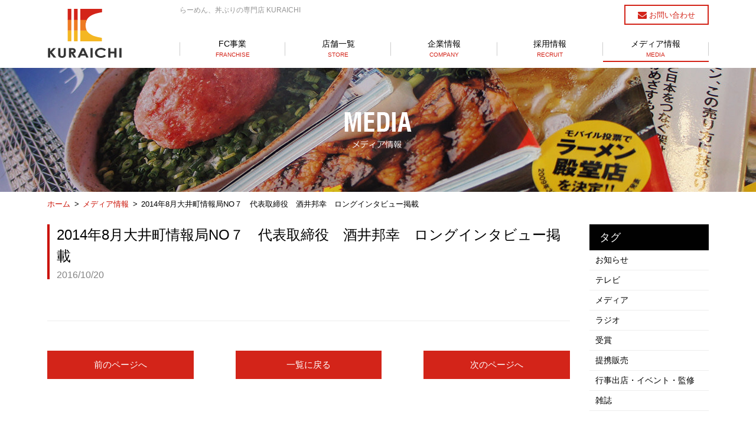

--- FILE ---
content_type: text/html; charset=UTF-8
request_url: https://www.kuraichi.co.jp/media/450/
body_size: 27159
content:
<!DOCTYPE html>
<html lang="ja">
<head>
<meta charset="utf-8">
<meta name="description" content="株式会社クライチ。品川区を中心にラーメン、丼の店を事業展開しております。“食べる”＝人間には必ず必要な習慣です。私たちの会社はこの“食”をテーマに事業を行っていきたいと考えます。">
<meta name="keywords" content="幸龍,龍の家族,幸丼,幸虎,ラーメン,つけ麺,丼,冷やし中華,大井町,品川区,豚骨">
<meta name="viewport" content="width=device-width, initial-scale=1">
<title>2014年8月大井町情報局NO７　代表取締役　酒井邦幸　ロングインタビュー掲載 | 【株式会社クライチ】らーめん幸龍、麺屋龍の家族、丼ぶり屋幸丼、つけ麺幸虎の経営をしております。</title>
<link rel="shortcut icon" type="image/vnd.microsoft.ico" href="https://www.kuraichi.co.jp/wp/wp-content/themes/kuraichi/img/favicon.ico">
<link rel="apple-touch-icon-precomposed" href="https://www.kuraichi.co.jp/wp/wp-content/themes/kuraichi/img/apple-touch-icon.png">
<link rel="stylesheet" href="https://www.kuraichi.co.jp/wp/wp-content/themes/kuraichi/style.css">
<link rel="canonical" href="https://www.kuraichi.co.jp/media/450/">
<meta property="og:url" content="https://www.kuraichi.co.jp/media/450/">
<meta property="og:type" content="website">
<meta property="og:title" content="2014年8月大井町情報局NO７　代表取締役　酒井邦幸　ロングインタビュー掲載 | 【株式会社クライチ】らーめん幸龍、麺屋龍の家族、丼ぶり屋幸丼、つけ麺幸虎の経営をしております。">
<meta property="og:description" content="株式会社クライチ。品川区を中心にラーメン、丼の店を事業展開しております。“食べる”＝人間には必ず必要な習慣です。私たちの会社はこの“食”をテーマに事業を行っていきたいと考えます。">
<meta property="og:site_name" content="株式会社クライチ">
<meta property="og:image" content="https://www.kuraichi.co.jp/wp/wp-content/themes/kuraichi/img/img_ogp.png">
<meta name='robots' content='max-image-preview:large' />
<link rel="alternate" type="application/rss+xml" title="株式会社クライチ &raquo; 2014年8月大井町情報局NO７　代表取締役　酒井邦幸　ロングインタビュー掲載 のコメントのフィード" href="https://www.kuraichi.co.jp/media/450/feed/" />
<link rel='stylesheet' id='wp-block-library-css' href='https://www.kuraichi.co.jp/wp/wp-includes/css/dist/block-library/style.min.css?ver=6.2.8' type='text/css' media='all' />
<link rel='stylesheet' id='classic-theme-styles-css' href='https://www.kuraichi.co.jp/wp/wp-includes/css/classic-themes.min.css?ver=6.2.8' type='text/css' media='all' />
<style id='global-styles-inline-css' type='text/css'>
body{--wp--preset--color--black: #000000;--wp--preset--color--cyan-bluish-gray: #abb8c3;--wp--preset--color--white: #ffffff;--wp--preset--color--pale-pink: #f78da7;--wp--preset--color--vivid-red: #cf2e2e;--wp--preset--color--luminous-vivid-orange: #ff6900;--wp--preset--color--luminous-vivid-amber: #fcb900;--wp--preset--color--light-green-cyan: #7bdcb5;--wp--preset--color--vivid-green-cyan: #00d084;--wp--preset--color--pale-cyan-blue: #8ed1fc;--wp--preset--color--vivid-cyan-blue: #0693e3;--wp--preset--color--vivid-purple: #9b51e0;--wp--preset--gradient--vivid-cyan-blue-to-vivid-purple: linear-gradient(135deg,rgba(6,147,227,1) 0%,rgb(155,81,224) 100%);--wp--preset--gradient--light-green-cyan-to-vivid-green-cyan: linear-gradient(135deg,rgb(122,220,180) 0%,rgb(0,208,130) 100%);--wp--preset--gradient--luminous-vivid-amber-to-luminous-vivid-orange: linear-gradient(135deg,rgba(252,185,0,1) 0%,rgba(255,105,0,1) 100%);--wp--preset--gradient--luminous-vivid-orange-to-vivid-red: linear-gradient(135deg,rgba(255,105,0,1) 0%,rgb(207,46,46) 100%);--wp--preset--gradient--very-light-gray-to-cyan-bluish-gray: linear-gradient(135deg,rgb(238,238,238) 0%,rgb(169,184,195) 100%);--wp--preset--gradient--cool-to-warm-spectrum: linear-gradient(135deg,rgb(74,234,220) 0%,rgb(151,120,209) 20%,rgb(207,42,186) 40%,rgb(238,44,130) 60%,rgb(251,105,98) 80%,rgb(254,248,76) 100%);--wp--preset--gradient--blush-light-purple: linear-gradient(135deg,rgb(255,206,236) 0%,rgb(152,150,240) 100%);--wp--preset--gradient--blush-bordeaux: linear-gradient(135deg,rgb(254,205,165) 0%,rgb(254,45,45) 50%,rgb(107,0,62) 100%);--wp--preset--gradient--luminous-dusk: linear-gradient(135deg,rgb(255,203,112) 0%,rgb(199,81,192) 50%,rgb(65,88,208) 100%);--wp--preset--gradient--pale-ocean: linear-gradient(135deg,rgb(255,245,203) 0%,rgb(182,227,212) 50%,rgb(51,167,181) 100%);--wp--preset--gradient--electric-grass: linear-gradient(135deg,rgb(202,248,128) 0%,rgb(113,206,126) 100%);--wp--preset--gradient--midnight: linear-gradient(135deg,rgb(2,3,129) 0%,rgb(40,116,252) 100%);--wp--preset--duotone--dark-grayscale: url('#wp-duotone-dark-grayscale');--wp--preset--duotone--grayscale: url('#wp-duotone-grayscale');--wp--preset--duotone--purple-yellow: url('#wp-duotone-purple-yellow');--wp--preset--duotone--blue-red: url('#wp-duotone-blue-red');--wp--preset--duotone--midnight: url('#wp-duotone-midnight');--wp--preset--duotone--magenta-yellow: url('#wp-duotone-magenta-yellow');--wp--preset--duotone--purple-green: url('#wp-duotone-purple-green');--wp--preset--duotone--blue-orange: url('#wp-duotone-blue-orange');--wp--preset--font-size--small: 13px;--wp--preset--font-size--medium: 20px;--wp--preset--font-size--large: 36px;--wp--preset--font-size--x-large: 42px;--wp--preset--spacing--20: 0.44rem;--wp--preset--spacing--30: 0.67rem;--wp--preset--spacing--40: 1rem;--wp--preset--spacing--50: 1.5rem;--wp--preset--spacing--60: 2.25rem;--wp--preset--spacing--70: 3.38rem;--wp--preset--spacing--80: 5.06rem;--wp--preset--shadow--natural: 6px 6px 9px rgba(0, 0, 0, 0.2);--wp--preset--shadow--deep: 12px 12px 50px rgba(0, 0, 0, 0.4);--wp--preset--shadow--sharp: 6px 6px 0px rgba(0, 0, 0, 0.2);--wp--preset--shadow--outlined: 6px 6px 0px -3px rgba(255, 255, 255, 1), 6px 6px rgba(0, 0, 0, 1);--wp--preset--shadow--crisp: 6px 6px 0px rgba(0, 0, 0, 1);}:where(.is-layout-flex){gap: 0.5em;}body .is-layout-flow > .alignleft{float: left;margin-inline-start: 0;margin-inline-end: 2em;}body .is-layout-flow > .alignright{float: right;margin-inline-start: 2em;margin-inline-end: 0;}body .is-layout-flow > .aligncenter{margin-left: auto !important;margin-right: auto !important;}body .is-layout-constrained > .alignleft{float: left;margin-inline-start: 0;margin-inline-end: 2em;}body .is-layout-constrained > .alignright{float: right;margin-inline-start: 2em;margin-inline-end: 0;}body .is-layout-constrained > .aligncenter{margin-left: auto !important;margin-right: auto !important;}body .is-layout-constrained > :where(:not(.alignleft):not(.alignright):not(.alignfull)){max-width: var(--wp--style--global--content-size);margin-left: auto !important;margin-right: auto !important;}body .is-layout-constrained > .alignwide{max-width: var(--wp--style--global--wide-size);}body .is-layout-flex{display: flex;}body .is-layout-flex{flex-wrap: wrap;align-items: center;}body .is-layout-flex > *{margin: 0;}:where(.wp-block-columns.is-layout-flex){gap: 2em;}.has-black-color{color: var(--wp--preset--color--black) !important;}.has-cyan-bluish-gray-color{color: var(--wp--preset--color--cyan-bluish-gray) !important;}.has-white-color{color: var(--wp--preset--color--white) !important;}.has-pale-pink-color{color: var(--wp--preset--color--pale-pink) !important;}.has-vivid-red-color{color: var(--wp--preset--color--vivid-red) !important;}.has-luminous-vivid-orange-color{color: var(--wp--preset--color--luminous-vivid-orange) !important;}.has-luminous-vivid-amber-color{color: var(--wp--preset--color--luminous-vivid-amber) !important;}.has-light-green-cyan-color{color: var(--wp--preset--color--light-green-cyan) !important;}.has-vivid-green-cyan-color{color: var(--wp--preset--color--vivid-green-cyan) !important;}.has-pale-cyan-blue-color{color: var(--wp--preset--color--pale-cyan-blue) !important;}.has-vivid-cyan-blue-color{color: var(--wp--preset--color--vivid-cyan-blue) !important;}.has-vivid-purple-color{color: var(--wp--preset--color--vivid-purple) !important;}.has-black-background-color{background-color: var(--wp--preset--color--black) !important;}.has-cyan-bluish-gray-background-color{background-color: var(--wp--preset--color--cyan-bluish-gray) !important;}.has-white-background-color{background-color: var(--wp--preset--color--white) !important;}.has-pale-pink-background-color{background-color: var(--wp--preset--color--pale-pink) !important;}.has-vivid-red-background-color{background-color: var(--wp--preset--color--vivid-red) !important;}.has-luminous-vivid-orange-background-color{background-color: var(--wp--preset--color--luminous-vivid-orange) !important;}.has-luminous-vivid-amber-background-color{background-color: var(--wp--preset--color--luminous-vivid-amber) !important;}.has-light-green-cyan-background-color{background-color: var(--wp--preset--color--light-green-cyan) !important;}.has-vivid-green-cyan-background-color{background-color: var(--wp--preset--color--vivid-green-cyan) !important;}.has-pale-cyan-blue-background-color{background-color: var(--wp--preset--color--pale-cyan-blue) !important;}.has-vivid-cyan-blue-background-color{background-color: var(--wp--preset--color--vivid-cyan-blue) !important;}.has-vivid-purple-background-color{background-color: var(--wp--preset--color--vivid-purple) !important;}.has-black-border-color{border-color: var(--wp--preset--color--black) !important;}.has-cyan-bluish-gray-border-color{border-color: var(--wp--preset--color--cyan-bluish-gray) !important;}.has-white-border-color{border-color: var(--wp--preset--color--white) !important;}.has-pale-pink-border-color{border-color: var(--wp--preset--color--pale-pink) !important;}.has-vivid-red-border-color{border-color: var(--wp--preset--color--vivid-red) !important;}.has-luminous-vivid-orange-border-color{border-color: var(--wp--preset--color--luminous-vivid-orange) !important;}.has-luminous-vivid-amber-border-color{border-color: var(--wp--preset--color--luminous-vivid-amber) !important;}.has-light-green-cyan-border-color{border-color: var(--wp--preset--color--light-green-cyan) !important;}.has-vivid-green-cyan-border-color{border-color: var(--wp--preset--color--vivid-green-cyan) !important;}.has-pale-cyan-blue-border-color{border-color: var(--wp--preset--color--pale-cyan-blue) !important;}.has-vivid-cyan-blue-border-color{border-color: var(--wp--preset--color--vivid-cyan-blue) !important;}.has-vivid-purple-border-color{border-color: var(--wp--preset--color--vivid-purple) !important;}.has-vivid-cyan-blue-to-vivid-purple-gradient-background{background: var(--wp--preset--gradient--vivid-cyan-blue-to-vivid-purple) !important;}.has-light-green-cyan-to-vivid-green-cyan-gradient-background{background: var(--wp--preset--gradient--light-green-cyan-to-vivid-green-cyan) !important;}.has-luminous-vivid-amber-to-luminous-vivid-orange-gradient-background{background: var(--wp--preset--gradient--luminous-vivid-amber-to-luminous-vivid-orange) !important;}.has-luminous-vivid-orange-to-vivid-red-gradient-background{background: var(--wp--preset--gradient--luminous-vivid-orange-to-vivid-red) !important;}.has-very-light-gray-to-cyan-bluish-gray-gradient-background{background: var(--wp--preset--gradient--very-light-gray-to-cyan-bluish-gray) !important;}.has-cool-to-warm-spectrum-gradient-background{background: var(--wp--preset--gradient--cool-to-warm-spectrum) !important;}.has-blush-light-purple-gradient-background{background: var(--wp--preset--gradient--blush-light-purple) !important;}.has-blush-bordeaux-gradient-background{background: var(--wp--preset--gradient--blush-bordeaux) !important;}.has-luminous-dusk-gradient-background{background: var(--wp--preset--gradient--luminous-dusk) !important;}.has-pale-ocean-gradient-background{background: var(--wp--preset--gradient--pale-ocean) !important;}.has-electric-grass-gradient-background{background: var(--wp--preset--gradient--electric-grass) !important;}.has-midnight-gradient-background{background: var(--wp--preset--gradient--midnight) !important;}.has-small-font-size{font-size: var(--wp--preset--font-size--small) !important;}.has-medium-font-size{font-size: var(--wp--preset--font-size--medium) !important;}.has-large-font-size{font-size: var(--wp--preset--font-size--large) !important;}.has-x-large-font-size{font-size: var(--wp--preset--font-size--x-large) !important;}
.wp-block-navigation a:where(:not(.wp-element-button)){color: inherit;}
:where(.wp-block-columns.is-layout-flex){gap: 2em;}
.wp-block-pullquote{font-size: 1.5em;line-height: 1.6;}
</style>
<link rel='stylesheet' id='tablepress-default-css' href='https://www.kuraichi.co.jp/wp/wp-content/plugins/tablepress/css/default.min.css?ver=1.13' type='text/css' media='all' />
<script type='text/javascript' src='https://www.kuraichi.co.jp/wp/wp-includes/js/jquery/jquery.min.js?ver=3.6.4' id='jquery-core-js'></script>
<script type='text/javascript' src='https://www.kuraichi.co.jp/wp/wp-includes/js/jquery/jquery-migrate.min.js?ver=3.4.0' id='jquery-migrate-js'></script>
<link rel="https://api.w.org/" href="https://www.kuraichi.co.jp/wp-json/" /><link rel="alternate" type="application/json" href="https://www.kuraichi.co.jp/wp-json/wp/v2/posts/450" /><link rel="alternate" type="application/json+oembed" href="https://www.kuraichi.co.jp/wp-json/oembed/1.0/embed?url=https%3A%2F%2Fwww.kuraichi.co.jp%2Fmedia%2F450%2F" />
<link rel="alternate" type="text/xml+oembed" href="https://www.kuraichi.co.jp/wp-json/oembed/1.0/embed?url=https%3A%2F%2Fwww.kuraichi.co.jp%2Fmedia%2F450%2F&#038;format=xml" />
    <!--[if lt IE 9]>
        <script src="https://oss.maxcdn.com/html5shiv/3.7.2/html5shiv.min.js"></script>
        <script src="https://oss.maxcdn.com/respond/1.4.2/respond.min.js"></script>
    <![endif]-->
<script>
  (function(i,s,o,g,r,a,m){i['GoogleAnalyticsObject']=r;i[r]=i[r]||function(){
  (i[r].q=i[r].q||[]).push(arguments)},i[r].l=1*new Date();a=s.createElement(o),
  m=s.getElementsByTagName(o)[0];a.async=1;a.src=g;m.parentNode.insertBefore(a,m)
  })(window,document,'script','https://www.google-analytics.com/analytics.js','ga');

  ga('create', 'UA-85193339-1', 'auto');
  ga('send', 'pageview');

</script>
</head>
<body class="post-template-default single single-post postid-450 single-format-standard">
<div id="fb-root"></div>
<script>(function(d, s, id) {
  var js, fjs = d.getElementsByTagName(s)[0];
  if (d.getElementById(id)) return;
  js = d.createElement(s); js.id = id;
  js.src = "//connect.facebook.net/ja_JP/sdk.js#xfbml=1&version=v2.7";
  fjs.parentNode.insertBefore(js, fjs);
}(document, 'script', 'facebook-jssdk'));</script>
    <header class="header">
        <div class="l-inner">
            <p class="header-logo"><a href="https://www.kuraichi.co.jp"><img src="https://www.kuraichi.co.jp/wp/wp-content/themes/kuraichi/img/common/logo_header.svg" width="127" height="83" alt="KURAICHI"></a></p>
            <div class="header-right">
                <div class="header-info pc">
                    <h1>らーめん、丼ぶりの専門店 KURAICHI</h1>
                    <p class="header-contact">
                        <a href="https://www.kuraichi.co.jp/contact/">
                            <svg version="1.1" id="header-contact" xmlns="http://www.w3.org/2000/svg" xmlns:xlink="http://www.w3.org/1999/xlink" x="0px"
                            y="0px" width="15px" height="12px" viewBox="-5 8 15 12" enable-background="new -5 8 15 12" xml:space="preserve">
                            <path fill="#D32419" d="M9.2,12.6c-1.8,1.3-3.2,2.2-4.2,2.9c-0.3,0.2-0.6,0.4-0.8,0.6c-0.2,0.1-0.5,0.3-0.8,0.4
                            c-0.3,0.1-0.6,0.2-0.9,0.2h0h0c-0.3,0-0.6-0.1-0.9-0.2c-0.3-0.1-0.6-0.3-0.8-0.4C0.6,16,0.3,15.8,0,15.6C-0.7,15-2.1,14-4.2,12.6
                            c-0.3-0.2-0.6-0.5-0.8-0.7v6.8c0,0.4,0.1,0.7,0.4,1C-4.3,19.9-4,20-3.7,20H8.7c0.4,0,0.7-0.1,0.9-0.4c0.3-0.3,0.4-0.6,0.4-1v-6.8
                            C9.8,12.1,9.5,12.4,9.2,12.6L9.2,12.6z M9.6,8.4C9.3,8.1,9,8,8.7,8H-3.7c-0.4,0-0.8,0.1-1,0.4C-4.9,8.7-5,9.1-5,9.6
                            c0,0.4,0.2,0.7,0.5,1.2c0.3,0.4,0.6,0.7,1,1c0.2,0.1,0.8,0.5,1.7,1.2c1,0.7,1.7,1.2,2.2,1.6c0.1,0,0.2,0.1,0.4,0.3
                            C0.9,14.9,1,15,1.2,15.1c0.1,0.1,0.3,0.2,0.4,0.3c0.2,0.1,0.3,0.2,0.5,0.2s0.3,0.1,0.4,0.1h0h0c0.1,0,0.3,0,0.4-0.1s0.3-0.1,0.5-0.2
                            c0.2-0.1,0.3-0.2,0.4-0.3C4,15,4.1,14.9,4.3,14.7c0.2-0.1,0.3-0.2,0.4-0.3c0.5-0.4,1.8-1.3,3.9-2.8c0.4-0.3,0.7-0.6,1-1
                            C9.9,10.2,10,9.8,10,9.4C10,9,9.9,8.7,9.6,8.4z"/>
                            </svg>
                            お問い合わせ
                        </a>
                    </p>
                </div><!-- /.header-info -->
                <p id="humberger" class="humberger sp"><span></span></p><!-- /.#humberger -->
                <nav class="g_navi">
                    <ul>
                        <li><a href="https://www.kuraichi.co.jp/franchise/">FC事業<span>FRANCHISE</span></a></li>
                        <li class="g_navi-parent">
                            <a href="https://www.kuraichi.co.jp/store_list/" id="sub_btn">店舗一覧<span>STORE</span></a>
                            <ul class="g_navi-child">
                                <li><a href="https://www.kuraichi.co.jp/store/ramen_store/">らーめん店一覧<span>RAMEN STORE</span></a></li>
                                <li><a href="https://www.kuraichi.co.jp/store/don_store/">丼店一覧<span>DON STORE</span></a></li>
                                <li><a href="https://www.kuraichi.co.jp/delivery/">テイクアウト/デリバリー <span>TAKE OUT/DELIVERY</span></a></li>
                            </ul>
                        </li>
                        <li><a href="https://www.kuraichi.co.jp/company/">企業情報<span>COMPANY</span></a></li>
                        <li><a href="https://www.kuraichi.co.jp/recruit/">採用情報<span>RECRUIT</span></a></li>
                        <li><a href="https://www.kuraichi.co.jp/media/" class="current">メディア情報<span>MEDIA</span></a></li>
                    </ul>
                </nav><!-- /#g_navi -->
            </div><!-- /.header-right -->
        </div><!-- /.l-inner -->
    </header><!-- /.header -->
    <div class="page_title page_title-media">
        <h2><img src="https://www.kuraichi.co.jp/wp/wp-content/themes/kuraichi/img/media/h2_media.png" alt="メディア情報"></h2>
    </div>
    <nav class="breadcrumb">
        <ol>
            <li><a href="https://www.kuraichi.co.jp/">ホーム</a></li>
            <li><a href="https://www.kuraichi.co.jp/media/">メディア情報</a></li>
            <li class="pc">2014年8月大井町情報局NO７　代表取締役　酒井邦幸　ロングインタビュー掲載</li>
        </ol>
    </nav>
    <div class="l-contents l-post">
        <main class="l-main">
            <article class="single_box">
                <div class="single_box-tit_area">
                    <h3 class="single_box-tit">2014年8月大井町情報局NO７　代表取締役　酒井邦幸　ロングインタビュー掲載</h3>
                    <p class="single_box-date">2016/10/20</p>
                </div><!-- /.single_box-tit_area -->
                <div class="single_box-">
                                    </div><!-- /.single_box-content -->
            </article><!-- /.single_box -->
            <ul class="page_navi">
                <li class="theme-btn theme-btn_red"><a href="https://www.kuraichi.co.jp/media/446/" rel="prev">前のページへ</a></li>
                <li class="theme-btn theme-btn_red"><a href="https://www.kuraichi.co.jp/media/">一覧に戻る</a></li>
                <li class="theme-btn theme-btn_red"><a href="https://www.kuraichi.co.jp/media/455/" rel="next">次のページへ</a></li>
            </ul>
        </main><!-- /.l-main -->
        <aside class="l-side">
                    <section class="side-box">
            <h3 class="side-tit">タグ</h3>
            <ul class="side-list">
<li><a href="https://www.kuraichi.co.jp/tag/%e3%81%8a%e7%9f%a5%e3%82%89%e3%81%9b/">お知らせ</a></li><li><a href="https://www.kuraichi.co.jp/tag/tv/">テレビ</a></li><li><a href="https://www.kuraichi.co.jp/tag/%e3%83%a1%e3%83%87%e3%82%a3%e3%82%a2/">メディア</a></li><li><a href="https://www.kuraichi.co.jp/tag/radio/">ラジオ</a></li><li><a href="https://www.kuraichi.co.jp/tag/%e5%8f%97%e8%b3%9e/">受賞</a></li><li><a href="https://www.kuraichi.co.jp/tag/%e8%b2%a9%e5%a3%b2/">提携販売</a></li><li><a href="https://www.kuraichi.co.jp/tag/event/">行事出店・イベント・監修</a></li><li><a href="https://www.kuraichi.co.jp/tag/magazine/">雑誌</a></li>            </ul><!-- /.side-list -->
        </section><!-- /.side-box -->
        <section class="side-box">
            <h3 class="side-tit">月別アーカイブ</h3>
            <ul class="side-list">
                	<li><a href='https://www.kuraichi.co.jp/date/2025/11/?cat=2'>2025年11月 <span class="count">(1)</span></a></li>
	<li><a href='https://www.kuraichi.co.jp/date/2024/08/?cat=2'>2024年8月 <span class="count">(1)</span></a></li>
	<li><a href='https://www.kuraichi.co.jp/date/2024/01/?cat=2'>2024年1月 <span class="count">(1)</span></a></li>
	<li><a href='https://www.kuraichi.co.jp/date/2023/11/?cat=2'>2023年11月 <span class="count">(1)</span></a></li>
	<li><a href='https://www.kuraichi.co.jp/date/2023/05/?cat=2'>2023年5月 <span class="count">(1)</span></a></li>
	<li><a href='https://www.kuraichi.co.jp/date/2021/09/?cat=2'>2021年9月 <span class="count">(1)</span></a></li>
	<li><a href='https://www.kuraichi.co.jp/date/2021/01/?cat=2'>2021年1月 <span class="count">(1)</span></a></li>
	<li><a href='https://www.kuraichi.co.jp/date/2020/08/?cat=2'>2020年8月 <span class="count">(2)</span></a></li>
	<li><a href='https://www.kuraichi.co.jp/date/2020/07/?cat=2'>2020年7月 <span class="count">(1)</span></a></li>
	<li><a href='https://www.kuraichi.co.jp/date/2020/04/?cat=2'>2020年4月 <span class="count">(1)</span></a></li>
	<li><a href='https://www.kuraichi.co.jp/date/2020/02/?cat=2'>2020年2月 <span class="count">(1)</span></a></li>
	<li><a href='https://www.kuraichi.co.jp/date/2019/11/?cat=2'>2019年11月 <span class="count">(1)</span></a></li>
	<li><a href='https://www.kuraichi.co.jp/date/2019/05/?cat=2'>2019年5月 <span class="count">(3)</span></a></li>
	<li><a href='https://www.kuraichi.co.jp/date/2018/08/?cat=2'>2018年8月 <span class="count">(2)</span></a></li>
	<li><a href='https://www.kuraichi.co.jp/date/2018/04/?cat=2'>2018年4月 <span class="count">(1)</span></a></li>
	<li><a href='https://www.kuraichi.co.jp/date/2017/12/?cat=2'>2017年12月 <span class="count">(1)</span></a></li>
	<li><a href='https://www.kuraichi.co.jp/date/2017/11/?cat=2'>2017年11月 <span class="count">(1)</span></a></li>
	<li><a href='https://www.kuraichi.co.jp/date/2017/10/?cat=2'>2017年10月 <span class="count">(1)</span></a></li>
	<li><a href='https://www.kuraichi.co.jp/date/2017/08/?cat=2'>2017年8月 <span class="count">(1)</span></a></li>
	<li><a href='https://www.kuraichi.co.jp/date/2017/04/?cat=2'>2017年4月 <span class="count">(1)</span></a></li>
	<li><a href='https://www.kuraichi.co.jp/date/2017/03/?cat=2'>2017年3月 <span class="count">(1)</span></a></li>
	<li><a href='https://www.kuraichi.co.jp/date/2016/10/?cat=2'>2016年10月 <span class="count">(39)</span></a></li>
	<li><a href='https://www.kuraichi.co.jp/date/2013/12/?cat=2'>2013年12月 <span class="count">(1)</span></a></li>
	<li><a href='https://www.kuraichi.co.jp/date/2013/04/?cat=2'>2013年4月 <span class="count">(1)</span></a></li>
            </ul><!-- /.side-list -->
        </section><!-- /.side-box -->
        </aside>
    </div><!-- /.l-contents -->
    <footer class="footer l-footer">
        <p id="pagetop"><a href="#"></a></p>
        <div class="l-inner">
            <div class="footer-info pc">
                <p class="footer-logo"><a href="https://www.kuraichi.co.jp"><img src="https://www.kuraichi.co.jp/wp/wp-content/themes/kuraichi/img/common/logo_footer.svg" width="108" height="73" alt="KURAICHI"></a></p>
                <dl class="footer-list">
                    <dt>株式会社クライチ</dt>
                    <dd><address>〒140-0014 東京都品川区大井1-20-29 上野ビル2Ｆ</address></dd>
                    <dd>TEL / 03-6417-1117</dd>
                </dl>
            </div><!-- /.footer-info -->
            <nav class="f_navi">
                <ul>
                    <li>
                        <ul class="f_navi-child">
                            <li><a href="https://www.kuraichi.co.jp">トップ</a></li>
                            <li><a href="https://www.kuraichi.co.jp/news/">お知らせ</a></li>
                            <li><a href="https://www.kuraichi.co.jp/media/">メディア情報</a></li>
                        </ul><!-- /.f_navi-child -->
                    </li>
                    <li>
                        <ul class="f_navi-child">
                            <li><a href="https://www.kuraichi.co.jp/franchise/">FC事業</a></li>
                            <li><a href="https://www.kuraichi.co.jp/maintenance/">らーめん事業</a></li>
                            <li><a href="https://www.kuraichi.co.jp/maintenance/">丼事業</a></li>
                        </ul><!-- /.f_navi-child -->
                    </li>
                    <li>
                        <ul class="f_navi-child">
                            <li><a href="https://www.kuraichi.co.jp/store_list/">店舗一覧</a></li>
                            <li><a href="https://www.kuraichi.co.jp/store/ramen_store/">らーめん店一覧</a></li>
                            <li><a href="https://www.kuraichi.co.jp/store/don_store/">丼店一覧</a></li>
                        </ul><!-- /.f_navi-child -->
                    </li>
                    <li>
                        <ul class="f_navi-child">
                            <li><a href="https://www.kuraichi.co.jp/company/">企業情報</a></li>
                            <li><a href="https://www.kuraichi.co.jp/recruit/">採用情報</a></li>
                            <li><a href="https://www.kuraichi.co.jp/contact/">お問い合わせ</a></li>
                        </ul><!-- /.f_navi-child -->
                    </li>
                </ul>
            </nav><!-- /.f_navi -->
            <p class="footer-link"><a href="https://www.kuraichi.co.jp/privacy/">個人情報保護方針</a></p>
        </div><!-- /.l-inner -->
        <p class="copy"><small>Copyright 2016 KURAICHI.All Rights Reserved.</small></p>
    </footer><!-- /#footer -->
<script src="https://www.kuraichi.co.jp/wp/wp-content/themes/kuraichi/js/common.js"></script>
</body>
</html>

--- FILE ---
content_type: text/css
request_url: https://www.kuraichi.co.jp/wp/wp-content/themes/kuraichi/style.css
body_size: 105392
content:
@charset "UTF-8";
/*
Theme Name: Kuraichi WordPress Theme
Theme URI:
Description: 株式会社クライチ様用テーマです。
Version: 1.0
Author: ND&I
Author URI: http://www.n-di.co.jp/
*/
@import url(https://fonts.googleapis.com/css?family=Anton);
/* Base
============================================================= */
body, div, span, applet, object, iframe,
h1, h2, h3, h4, h5, h6, p, blockquote, pre,
a, abbr, acronym, address, big, cite, code,
del, dfn, em, img, ins, kbd, q, s, samp,
small, strike, strong, sub, sup, tt, var,
b, u, i, center,
dl, dt, dd, ol, ul, li,
fieldset, form, label, legend,
table, caption, tbody, tfoot, thead, tr, th, td,
article, aside, canvas, details, embed,
figure, figcaption, footer, header, hgroup,
menu, nav, output, ruby, section, summary,
time, mark, audio, video {
  margin: 0;
  padding: 0;
  border: 0;
  font: inherit;
  font-size: 100%;
  vertical-align: baseline; }

html {
  margin: 0;
  padding: 0;
  border: 0;
  line-height: 1;
  font-size: 62.5%;
  vertical-align: baseline; }

ol, ul {
  list-style: none; }

table {
  border-collapse: collapse;
  border-spacing: 0; }

caption, th, td {
  text-align: left;
  font-weight: normal;
  vertical-align: middle; }

q, blockquote {
  quotes: none; }

q:before, q:after, blockquote:before, blockquote:after {
  content: "";
  content: none; }

a img {
  border: none; }

article, aside, details, figcaption, figure, footer, header, hgroup, main, menu, nav, section, summary {
  display: block; }

body {
  font: 14px/1.5 "メイリオ", Meiryo, "游ゴシック", YuGothic, "Yu Gothic", "ヒラギノ角ゴ Pro W3", "Hiragino Kaku Gothic Pro", "ＭＳ Ｐゴシック", "MS PGothic", Osaka, Helvetica, Arial, sans-serif;
  color: #000;
  text-align: left;
  background: #fff; }

a {
  color: #010101;
  text-decoration: none;
  transition: .4s; }
  @media only screen and (min-width: 768px) {
    a:hover {
      opacity: .8;
      text-decoration: underline; } }

img {
  vertical-align: bottom; }
  @media only screen and (max-width: 767px) {
    img {
      width: 100%;
      height: auto; } }

input[type=text], input[type=password], input[type=email], input[type=tel], input[type=zip] {
  appearance: none;
  background: #fff;
  border-radius: 0;
  border: 1px solid #959595;
  padding: 10px 5px;
  margin-bottom: 10px;
  max-width: 100%;
  box-sizing: border-box;
  font-size: 16px; }
input[type=checkbox] {
  appearance: none;
  border: none;
  vertical-align: middle;
  margin: 0; }
  input[type=checkbox] + label {
    position: relative;
    display: inline-block;
    cursor: pointer; }
    input[type=checkbox] + label:before {
      content: "";
      display: block;
      width: 12px;
      height: 12px;
      border: 1px solid #959595;
      background: #fff;
      position: absolute;
      left: -20px;
      top: 50%;
      transform: translateY(-50%); }
    input[type=checkbox] + label:after {
      content: "";
      display: block;
      width: 6px;
      height: 12px;
      position: absolute;
      top: 2px;
      left: -16px;
      border-right: 2px solid #000;
      border-bottom: 2px solid #000;
      transition: .2s;
      transform: rotate(45deg);
      opacity: 0; }
  input[type=checkbox]:checked + label:after {
    opacity: 1; }
input[type=radio] {
  appearance: none;
  display: none;
  border: none;
  vertical-align: middle;
  margin: 0; }
  input[type=radio] + label {
    position: relative;
    display: inline-block;
    cursor: pointer; }
    input[type=radio] + label:before {
      content: "";
      display: block;
      width: 12px;
      height: 12px;
      border: 1px solid #cacaca;
      background: #fff;
      border-radius: 50%;
      position: absolute;
      top: 50%;
      left: -20px;
      transform: translateY(-50%); }
    input[type=radio] + label:after {
      content: "";
      display: block;
      width: 6px;
      height: 6px;
      background: #000;
      border-radius: 50%;
      position: absolute;
      top: 50%;
      left: -16px;
      transition: .2s;
      transform: translateY(-50%);
      opacity: 0; }
  input[type=radio]:checked + label:after {
    opacity: 1; }

textarea {
  padding: 5px;
  border: 1px solid #959595;
  background: #fff;
  margin-bottom: 10px;
  box-sizing: border-box;
  font-size: 16px; }

/* Slick
============================================================= */
/* Slider */
.slick-slider {
  position: relative;
  display: block;
  box-sizing: border-box;
  -webkit-touch-callout: none;
  -webkit-user-select: none;
  -khtml-user-select: none;
  -moz-user-select: none;
  -ms-user-select: none;
  user-select: none;
  -ms-touch-action: pan-y;
  touch-action: pan-y;
  -webkit-tap-highlight-color: transparent; }

.slick-list {
  position: relative;
  overflow: hidden;
  display: block;
  margin: 0;
  padding: 0; }
  .slick-list:focus {
    outline: none; }
  .slick-list.dragging {
    cursor: pointer;
    cursor: hand; }

.slick-slider .slick-track,
.slick-slider .slick-list {
  -webkit-transform: translate3d(0, 0, 0);
  -moz-transform: translate3d(0, 0, 0);
  -ms-transform: translate3d(0, 0, 0);
  -o-transform: translate3d(0, 0, 0);
  transform: translate3d(0, 0, 0); }

.slick-track {
  position: relative;
  left: 0;
  top: 0;
  display: block; }
  .slick-track:before, .slick-track:after {
    content: "";
    display: table; }
  .slick-track:after {
    clear: both; }
  .slick-loading .slick-track {
    visibility: hidden; }

.slick-slide {
  float: left;
  height: 100%;
  min-height: 1px;
  display: none; }
  [dir="rtl"] .slick-slide {
    float: right; }
  .slick-slide img {
    display: block; }
  .slick-slide.slick-loading img {
    display: none; }
  .slick-slide.dragging img {
    pointer-events: none; }
  .slick-initialized .slick-slide {
    display: block; }
  .slick-loading .slick-slide {
    visibility: hidden; }
  .slick-vertical .slick-slide {
    display: block;
    height: auto;
    border: 1px solid transparent; }

.slick-arrow.slick-hidden {
  display: none; }

/* Slider */
.slick-loading .slick-list {
  background: #fff url("./ajax-loader.gif") center center no-repeat; }

/* Icons */
@font-face {
  font-family: "slick";
  src: url("./css/fonts/slick.eot");
  src: url("./css/fonts/slick.eot?#iefix") format("embedded-opentype"), url("./css/fonts/slick.woff") format("woff"), url("./css/fonts/slick.ttf") format("truetype"), url("./css/fonts/slick.svg#slick") format("svg");
  font-weight: normal;
  font-style: normal; }
/* Arrows */
.slick-prev,
.slick-next {
  position: absolute;
  display: block;
  height: 100px;
  width: 50px;
  line-height: 0px;
  font-size: 0px;
  cursor: pointer;
  background: #d32419;
  color: transparent;
  top: 50%;
  -webkit-transform: translate(0, -50%);
  -ms-transform: translate(0, -50%);
  transform: translate(0, -50%);
  padding: 0;
  border: none;
  outline: none;
  z-index: 3;
  transition: .2s; }
  .slick-prev:hover,
  .slick-next:hover {
    opacity: .8; }
  .slick-prev:hover, .slick-prev:focus,
  .slick-next:hover,
  .slick-next:focus {
    outline: none; }
  .slick-prev.slick-disabled:before,
  .slick-next.slick-disabled:before {
    opacity: 0.25; }
  .slick-prev:before,
  .slick-next:before {
    content: "";
    line-height: 1;
    display: block;
    width: 14px;
    height: 14px;
    color: transparent;
    -webkit-font-smoothing: antialiased;
    -moz-osx-font-smoothing: grayscale;
    position: absolute;
    top: 50%;
    transform: translateY(-50%) rotate(45deg); }

.slick-prev {
  left: 0;
  border-top-right-radius: 50px;
  border-bottom-right-radius: 50px; }
  .slick-prev:before {
    border-bottom: 2px solid #fff;
    border-left: 2px solid #fff;
    left: 16px; }

.slick-next {
  right: 0;
  border-top-left-radius: 50px;
  border-bottom-left-radius: 50px; }
  .slick-next:before {
    border-top: 2px solid #fff;
    border-right: 2px solid #fff;
    right: 16px; }

@keyframes prev {
  0% {
    left: 16px; }
  25% {
    left: 14px; }
  50% {
    left: 16px; }
  75% {
    left: 14px; }
  100% {
    left: 16px; } }
@keyframes next {
  0% {
    right: 16px; }
  25% {
    right: 14px; }
  50% {
    right: 16px; }
  75% {
    right: 14px; }
  100% {
    right: 16px; } }
/* Dots */
.slick-dots {
  position: absolute;
  bottom: 0;
  list-style: none;
  display: block;
  text-align: center;
  padding: 0;
  margin: 0;
  width: 100%; }
  .slick-dots li {
    position: relative;
    display: inline-block;
    height: 20px;
    width: 20px;
    margin: 0 5px;
    padding: 0;
    cursor: pointer; }
    .slick-dots li button {
      border: 0;
      background: transparent;
      display: block;
      height: 20px;
      width: 20px;
      outline: none;
      line-height: 0px;
      font-size: 0px;
      color: transparent;
      padding: 5px;
      cursor: pointer; }
      .slick-dots li button:hover, .slick-dots li button:focus {
        outline: none; }
      .slick-dots li button:before {
        position: absolute;
        top: 0;
        left: 0;
        content: "•";
        width: 20px;
        height: 20px;
        font-family: "slick";
        font-size: 6px;
        line-height: 20px;
        text-align: center;
        color: #fff;
        opacity: .3;
        -webkit-font-smoothing: antialiased;
        -moz-osx-font-smoothing: grayscale; }
    .slick-dots li.slick-active button:before {
      color: #fff;
      opacity: .9; }

/* Theme
============================================================= */
.pc {
  display: block; }
  @media only screen and (max-width: 767px) {
    .pc {
      display: none; } }

.sp {
  display: block; }
  @media only screen and (min-width: 768px) {
    .sp {
      display: none; } }

.theme-btn {
  text-align: center;
  font-size: 108%; }
  .theme-btn a, .theme-btn input[type="submit"] {
    display: block;
    color: #fff;
    border: none;
    cursor: pointer;
    transition: background .2s; }
    .theme-btn a:focus, .theme-btn input[type="submit"]:focus {
      outline: none; }
  @media only screen and (min-width: 768px) {
    .theme-btn a:hover, .theme-btn input[type="submit"]:hover {
      text-decoration: none; } }
.theme-btn_red a, .theme-btn_red input[type="submit"] {
  background: #d32419; }
@media only screen and (min-width: 768px) {
  .theme-btn_red a, .theme-btn_red input[type="submit"] {
    padding: 13px 0; }
    .theme-btn_red a:hover, .theme-btn_red input[type="submit"]:hover {
      border: 2px solid #d32419;
      padding: 11px 0;
      background: transparent;
      color: #d32419; } }
@media only screen and (max-width: 767px) {
  .theme-btn_red {
    width: 90%;
    margin: 0 auto; }
    .theme-btn_red a {
      padding: 12px; } }
@media only screen and (min-width: 768px) {
  .theme-btn_white {
    border: 2px solid #fff; }
    .theme-btn_white a, .theme-btn_white input[type="submit"] {
      padding: 11px; }
    .theme-btn_white:hover a, .theme-btn_white:hover input[type="submit"] {
      color: #d32419;
      background: #fff;
      opacity: 1; } }
@media only screen and (max-width: 767px) {
  .theme-btn_white {
    border: 1px solid #fff; } }
.theme-btn_gray a, .theme-btn_gray input[type="submit"] {
  color: #010101;
  background: #ccc;
  padding: 13px; }
@media only screen and (min-width: 768px) {
  .theme-btn_gray a:hover, .theme-btn_gray input[type="submit"]:hover {
    border: 2px solid #ccc;
    background: #fff;
    padding: 11px; } }
@media only screen and (max-width: 767px) {
  .theme-btn_gray {
    width: 90%;
    margin: 0 auto; }
    .theme-btn_gray a, .theme-btn_gray input[type="submit"] {
      padding: 12px; } }
.theme-heading01 {
  width: 100%;
  max-width: 1120px;
  text-align: center;
  margin: 0 auto;
  letter-spacing: 0.05em;
  font-family: "Anton", sans-serif; }
  .theme-heading01 span {
    display: block;
    letter-spacing: 0;
    font-weight: normal;
    font-family: "メイリオ", Meiryo, "游ゴシック", YuGothic, "Yu Gothic", "ヒラギノ角ゴ Pro W3", "Hiragino Kaku Gothic Pro", "ＭＳ Ｐゴシック", "MS PGothic", Osaka, Helvetica, Arial, sans-serif;
    font-size: 33%; }
  @media only screen and (min-width: 768px) {
    .theme-heading01 {
      font-size: 300%;
      padding: 36px 0 30px; } }
  @media only screen and (max-width: 767px) {
    .theme-heading01 {
      font-size: 193%;
      padding: 14px 0; } }
.theme-heading02 {
  text-align: center;
  color: #010101;
  line-height: 1.3; }
  .theme-heading02-sub {
    color: #d32419;
    display: block;
    font-family: "Anton", sans-serif;
    letter-spacing: 0.05em;
    font-size: 52%; }
  @media only screen and (min-width: 768px) {
    .theme-heading02 {
      font-size: 243%;
      padding: 42px 0 41px;
      margin-bottom: 28px; } }
  @media only screen and (max-width: 767px) {
    .theme-heading02 {
      font-size: 179%;
      padding: 15px 0; } }
.theme-heading03 {
  text-align: center;
  position: relative;
  padding: 5px 0; }
  .theme-heading03:after {
    content: "";
    display: block;
    background: #ca0e02;
    position: absolute;
    bottom: 0;
    left: 0;
    right: 0;
    margin: auto; }
  @media only screen and (min-width: 768px) {
    .theme-heading03 {
      font-size: 200%;
      margin-bottom: 25px; }
      .theme-heading03:after {
        width: 45px;
        height: 2px; } }
  @media only screen and (max-width: 767px) {
    .theme-heading03 {
      font-size: 143%;
      margin-bottom: 23px; }
      .theme-heading03:after {
        width: 33px;
        height: 1px; } }
.theme-required {
  color: #fff;
  background: #e43214;
  border-radius: 3px;
  text-align: center;
  font-size: 86%;
  width: 37px;
  display: inline-block;
  float: right;
  margin-right: 30px; }
@media only screen and (min-width: 768px) {
  .theme-short {
    width: 25%; } }
@media only screen and (max-width: 767px) {
  .theme-short {
    width: 50%; } }
@media only screen and (min-width: 768px) {
  .theme-middle {
    width: 40%; } }
@media only screen and (max-width: 767px) {
  .theme-middle {
    width: 80%; } }
@media only screen and (min-width: 768px) {
  .theme-long {
    width: 76%; } }
@media only screen and (max-width: 767px) {
  .theme-long {
    width: 100%; } }

/* Layout
============================================================= */
.l-inner {
  width: 100%;
  max-width: 1120px;
  margin: 0 auto; }
  @media only screen and (max-width: 767px) {
    .l-inner {
      width: 94%; } }

.l-pcinner {
  width: 100%;
  max-width: 1120px;
  margin: 0 auto; }

.l-contents {
  min-height: 500px; }
  .l-contents:after {
    content: "";
    display: table;
    clear: both; }

/* Header
============================================================= */
.header .l-inner:after {
  content: "";
  display: table;
  clear: both; }
.header a {
  display: block; }
@media only screen and (min-width: 768px) {
  .header {
    padding: 8px 0; }
    .header h1 {
      font-size: 86%;
      color: #959595;
      float: left; }
    .header a:hover {
      text-decoration: none; }
    .header-logo {
      width: 127px;
      float: left;
      padding-top: 7px;
      margin-right: 85px; }
    .header-right {
      width: 80%;
      float: right; }
    .header-info {
      margin-bottom: 17px; }
      .header-info:after {
        content: "";
        display: table;
        clear: both; }
    .header-contact {
      border: 2px solid #d32419;
      box-sizing: border-box;
      width: 143px;
      font-size: 93%;
      float: right;
      text-align: center; }
      .header-contact a {
        color: #d32419;
        padding: 6px 0 5px; }
      .header-contact #header-contact {
        transform: translateY(2px); }
        .header-contact #header-contact path {
          transition: .2s; }
      .header-contact:hover a {
        color: #fff;
        background: #d32419;
        opacity: 1; }
      .header-contact:hover #header-contact path {
        fill: #fff; } }
@media only screen and (min-width: 768px) and (max-width: 1120px) {
  .header-logo {
    margin: 0 5% 0 2%; }
  .header-right {
    width: 75%; } }
@media only screen and (max-width: 767px) {
  .header {
    padding: 13px 0;
    position: relative; }
    .header-logo {
      width: 90px;
      margin: 0 auto; } }

.g_navi {
  clear: both; }
  .g_navi ul > li span {
    font-size: 72%;
    color: #d32419;
    display: block; }
  @media only screen and (min-width: 768px) {
    .g_navi > ul:after {
      content: "";
      display: table;
      clear: both; }
    .g_navi > ul > li {
      width: 20%;
      float: left;
      text-align: center;
      position: relative;
      transition: border-bottom .2s;
      padding-bottom: 2px; }
      .g_navi > ul > li a {
        padding: 5px 0;
        position: relative; }
        .g_navi > ul > li a:after {
          content: "";
          display: block;
          width: 100%;
          height: 2px;
          background: #d32419;
          transition: .3s;
          position: absolute;
          bottom: 0;
          left: 0;
          transform: scale(0, 0); }
        .g_navi > ul > li a:hover:after {
          transform: scale(1, 1); }
        .g_navi > ul > li a.current:after {
          transform: scale(1, 1); }
      .g_navi > ul > li:after {
        content: "";
        display: block;
        width: 1px;
        height: 23px;
        background: #ccc;
        position: absolute;
        top: 50%;
        right: 0;
        transform: translateY(-50%); }
      .g_navi > ul > li:first-child:before {
        content: "";
        display: block;
        width: 1px;
        height: 23px;
        background: #ccc;
        position: absolute;
        top: 50%;
        left: 0;
        transform: translateY(-50%); }
    .g_navi-child {
      transition: .4s;
      height: 0;
      overflow: hidden;
      position: absolute;
      width: 100%;
      top: 46px;
      left: 0;
      background: #fff;
      z-index: 100; }
    .g_navi-parent {
      position: relative; }
      .g_navi-parent:hover .g_navi-child {
        height: 138px; } }
  @media only screen and (max-width: 767px) {
    .g_navi {
      text-align: center;
      position: absolute;
      width: 100%;
      top: 86px;
      left: 0;
      background: #000;
      overflow: hidden;
      z-index: 100; }
      .g_navi > ul {
        transition: .4s;
        height: 0;
        overflow: hidden; }
        .g_navi > ul > li {
          border-top: 1px solid #ababab; }
          .g_navi > ul > li:first-child {
            border-top: none; }
      .g_navi a {
        color: #fff;
        padding: 10px 0; }
      .g_navi-child {
        transition: .4s;
        height: 0;
        overflow: hidden; } }

.humberger {
  width: 42px;
  height: 35px;
  position: absolute;
  top: 24px;
  right: 3%;
  cursor: pointer; }
  .humberger span {
    display: block;
    width: 42px;
    height: 7px;
    border-radius: 2px;
    background: #d32419;
    transition: 0.5s ease-out;
    position: absolute;
    top: 14px; }
    .humberger span:before, .humberger span:after {
      content: "";
      display: block;
      width: 42px;
      height: 7px;
      border-radius: 2px;
      background: #d32419;
      position: absolute;
      transition: 0.4s ease-out; }
    .humberger span:before {
      top: -14px; }
    .humberger span:after {
      bottom: -14px; }

.is-navi_open .humberger span {
  background: transparent; }
  .is-navi_open .humberger span:before {
    top: 0;
    transform: rotate(45deg); }
  .is-navi_open .humberger span:after {
    bottom: 0;
    transform: rotate(-45deg); }
.is-navi_open .g_navi > ul {
  height: 285px; }
.is-navi_open .g_navi.is-child_open > ul {
  height: 397px; }
.is-navi_open .g_navi.is-child_open .g_navi-child {
  height: 168px; }

/* Footer
============================================================= */
.footer {
  position: relative;
  color: #fff;
  background: #000;
  font-size: 86%; }
  .footer a {
    color: #fff; }
  .footer-link {
    text-align: center; }
  @media only screen and (min-width: 768px) {
    .footer {
      padding-top: 30px; }
      .footer .l-inner:after {
        content: "";
        display: table;
        clear: both; }
      .footer-info {
        width: 486px;
        float: left; }
        .footer-info:after {
          content: "";
          display: table;
          clear: both; }
      .footer-logo {
        width: 108px;
        float: left;
        margin-right: 26px; }
      .footer-list {
        width: 300px;
        float: left;
        padding-top: 10px;
        margin-right: 52px; }
        .footer-list dt {
          font-size: 116%;
          font-weight: bold; }
      .footer-link {
        clear: both;
        margin-bottom: 7px; } }
  @media only screen and (min-width: 768px) and (max-width: 1120px) {
    .footer-info {
      float: none;
      margin: 0 auto 30px; }
    .footer-list {
      margin: 0; } }
  @media only screen and (max-width: 767px) {
    .footer .l-inner {
      width: 100%; }
    .footer-link {
      padding: 15px 0 14px; }
      .footer-link a {
        display: block; } }

.f_navi a {
  display: block; }
.f_navi li {
  box-sizing: border-box; }
@media only screen and (min-width: 768px) {
  .f_navi {
    width: 634px;
    float: left;
    padding-top: 5px;
    margin-bottom: 24px; }
    .f_navi > ul > li {
      width: 25%;
      float: left;
      border-left: 1px solid #ababab; }
    .f_navi-child li a {
      line-height: 2.2;
      padding-left: 9%; } }
@media only screen and (min-width: 768px) and (max-width: 1120px) {
  .f_navi {
    width: 100%; } }
@media only screen and (max-width: 767px) {
  .f_navi > ul {
    display: flex;
    flex-wrap: wrap; }
    .f_navi > ul:after {
      content: "";
      display: table;
      clear: both; }
    .f_navi > ul > li {
      flex-basis: 49.5%;
      float: left; }
      .f_navi > ul > li:nth-child(1) {
        order: 0;
        border-right: 1px solid #b3b3b3; }
      .f_navi > ul > li:nth-child(2) {
        order: 2;
        border-right: 1px solid #b3b3b3; }
      .f_navi > ul > li:nth-child(3) {
        order: 1; }
      .f_navi > ul > li:nth-child(4) {
        order: 3; }
  .f_navi-child li {
    border-bottom: 1px solid #b3b3b3; }
    .f_navi-child li a {
      padding: 14px 10% 13px; } }

#pagetop {
  width: 48px;
  height: 48px;
  display: none;
  z-index: 5; }
  #pagetop a {
    width: 48px;
    height: 48px;
    background: #d32419;
    display: block;
    text-align: center;
    position: relative; }
    #pagetop a:before {
      content: "";
      position: absolute;
      width: 15px;
      height: 15px;
      border-top: 2px solid #fff;
      border-right: 2px solid #fff;
      transform: rotate(-45deg);
      top: 20px;
      left: 0;
      right: 0;
      margin: auto; }
  #pagetop.static {
    position: absolute; }
  #pagetop.fixed {
    position: fixed; }
  #pagetop.static {
    top: -68px; }
  #pagetop.fixed {
    bottom: 20px; }
  @media only screen and (min-width: 768px) {
    #pagetop {
      right: 20px; }
      #pagetop a:hover:before {
        animation: pagetop 0.8s linear; }
    @keyframes pagetop {
      0% {
        transform: translateY(0) rotate(-45deg); }
      25% {
        transform: translateY(-2px) rotate(-45deg); }
      50% {
        transform: translateY(0) rotate(-45deg); }
      75% {
        transform: translateY(-2px) rotate(-45deg); }
      100% {
        transform: translateY(0) rotate(-45deg); } } }
  @media only screen and (max-width: 767px) {
    #pagetop {
      right: 3%; } }

.copy {
  background: #303030;
  text-align: center;
  font-size: 86%; }
  .copy small {
    width: 100%;
    max-width: 1120px;
    margin: 0 auto;
    display: block; }
  @media only screen and (min-width: 768px) {
    .copy {
      line-height: 2.6; } }
  @media only screen and (max-width: 767px) {
    .copy {
      line-height: 4.2; } }

/* Module
============================================================= */
/* Common */
.breadcrumb ol {
  margin: 0 auto; }
  .breadcrumb ol:after {
    content: "";
    display: table;
    clear: both; }
  .breadcrumb ol li {
    float: left;
    line-height: 1; }
    .breadcrumb ol li:before {
      content: ">";
      margin: 0 0.5em; }
    .breadcrumb ol li a {
      color: #ca0e02; }
  .breadcrumb ol li:first-child:before {
    content: "";
    margin: 0; }
@media only screen and (min-width: 768px) {
  .breadcrumb {
    padding: 14px;
    margin-bottom: 14px; }
    .breadcrumb ol {
      width: 100%;
      max-width: 1120px; }
      .breadcrumb ol li {
        font-size: 93%; } }
@media only screen and (max-width: 767px) {
  .breadcrumb {
    padding: 8px 0;
    margin-bottom: 8px; }
    .breadcrumb ol {
      width: 94%; } }

/* Front Page */
.visual {
  opacity: 0;
  transition: opacity .4s; }
  .visual-item01 {
    color: #fff;
    background: url("./img/top/bg_mainimg01.jpg") center center/cover no-repeat; }
    .visual-item01 .visual-box {
      background: rgba(0, 0, 0, 0.7); }
  .visual-item02 {
    color: #fff;
    background: url("./img/top/bg_mainimg02.jpg") center center/cover no-repeat; }
    .visual-item02 .visual-box {
      background: rgba(220, 37, 25, 0.7); }
  .visual-item03 {
    background: url("./img/top/bg_mainimg03.jpg") center center/cover no-repeat; }
    .visual-item03 .visual-box {
      background: rgba(255, 209, 42, 0.7); }
    .visual-item03 .visual-tit {
      margin-bottom: 10px; }
    .visual-item03 .visual-txt {
      font-weight: bold; }
      @media only screen and (max-width: 767px) {
        .visual-item03 .visual-txt {
          transform: scale(85%);
          transform-origin: top left; } }
      .visual-item03 .visual-txt .visual-item03-text01 {
        font-size: 12px; }
        @media only screen and (min-width: 768px) {
          .visual-item03 .visual-txt .visual-item03-text01 {
            font-size: 20px; } }
      .visual-item03 .visual-txt .visual-item03-text02 {
        font-size: 14px; }
        @media only screen and (min-width: 768px) {
          .visual-item03 .visual-txt .visual-item03-text02 {
            font-size: 27px; } }
        @media only screen and (max-width: 767px) {
          .visual-item03 .visual-txt .visual-item03-text02-gold {
            display: block;
            color: #d32419; } }
  .visual-box {
    width: 60%;
    box-sizing: border-box;
    position: relative; }
    .visual-box-inner {
      position: absolute;
      top: 50%;
      transform: translateY(-50%); }
  @media only screen and (min-width: 768px) {
    .visual {
      height: 460px;
      overflow: hidden;
      position: relative;
      margin-bottom: 36px; }
      .visual-item {
        width: 100%;
        max-width: 1080px; }
      .visual-box {
        height: 460px;
        padding: 0 0 0 7.5%; }
      .visual-tit {
        margin-bottom: 26px; } }
  @media only screen and (max-width: 767px) {
    .visual {
      margin-bottom: 15px; }
      .visual-box {
        height: 0;
        padding: 42.666667% 0 0 5%; }
      .visual-item .visual-tit {
        width: auto;
        height: 30px; }
        .visual-item .visual-tit img {
          width: auto;
          height: 100%; } }

@media only screen and (min-width: 768px) {
  .arrows {
    position: absolute;
    width: 100%;
    max-width: 1080px;
    height: 100%;
    top: 0;
    right: 0;
    bottom: 0;
    left: 0;
    margin: auto;
    opacity: 0;
    transition: opacity .2s; } }

.topPageBnrArea {
  width: 100%;
  margin: 0 0 25px; }
  @media only screen and (min-width: 768px) {
    .topPageBnrArea {
      margin-bottom: 46px; } }
  .topPageBnrArea-item {
    display: block;
    width: 94.1%;
    margin: 0 auto; }
    @media only screen and (min-width: 768px) {
      .topPageBnrArea-item {
        width: calc(100% - 40px);
        max-width: 800px; } }
    .topPageBnrArea-item-link {
      display: block;
      width: 100%;
      height: 0;
      padding-top: 29.85%;
      background: url(./img/top/EC_banner_sp.jpg) no-repeat center center/100% auto;
      font-size: 12px;
      text-indent: -1000px;
      white-space: nowrap;
      overflow: hidden; }
      @media only screen and (min-width: 768px) {
        .topPageBnrArea-item-link {
          padding-top: 25%;
          background-image: url(./img/top/EC_banner.jpg); } }

.top_post-tit {
  font-family: "Anton", sans-serif;
  text-align: center;
  color: #353535; }
  .top_post-tit:after {
    content: "";
    display: block;
    background: #d32419;
    margin: 0 auto; }
.top_post-list:after {
  content: "";
  display: table;
  clear: both; }
.top_post-list-date {
  color: #838383; }
@media only screen and (min-width: 768px) {
  .top_post {
    margin-bottom: 68px; }
    .top_post:after {
      content: "";
      display: table;
      clear: both; }
    .top_post-box {
      width: 43%;
      float: left;
      margin: 0 3.5%; }
    .top_post-tit {
      font-size: 215%;
      margin-bottom: 20px; }
      .top_post-tit:after {
        width: 45px;
        height: 2px; }
    .top_post-list {
      min-height: 185px;
      margin-bottom: 20px; }
      .top_post-list-date {
        font-size: 86%;
        width: 15%;
        padding: 9px 0;
        float: left;
        clear: both;
        margin-right: 2%;
        word-wrap: break-word; }
      .top_post-list-tit {
        font-size: 93%;
        width: 83%;
        float: left; }
        .top_post-list-tit a {
          display: block;
          padding: 9px 0; } }
@media only screen and (min-width: 768px) and (max-width: 1120px) {
  .top_post-box {
    width: 47%;
    margin: 0 1.5%; } }
@media only screen and (max-width: 1020px) {
  .top_post-list-date {
    float: none;
    width: auto;
    padding: 0; }
  .top_post-list-tit {
    float: none;
    width: auto;
    margin-bottom: 1em; }
    .top_post-list-tit a {
      padding: 0; } }
@media only screen and (max-width: 767px) {
  .top_post {
    margin-bottom: 34px; }
    .top_post-tit {
      font-size: 179%; }
      .top_post-tit:after {
        width: 38px;
        height: 2px; }
    .top_post .top_news {
      margin-bottom: 38px; } }

.top_franchise {
  color: #fff; }
  .top_franchise .top_tit {
    background: #000; }
  .top_franchise-box {
    height: 0;
    position: relative; }
    .top_franchise-box a {
      display: block;
      position: absolute;
      width: 100%;
      height: 100%;
      top: 0;
      color: #fff; }
  .top_franchise-tit {
    font-family: "Anton", sans-serif;
    text-align: center;
    line-height: 1;
    position: absolute;
    width: 100%;
    top: 0; }
  .top_franchise-caption {
    transition: .6s;
    opacity: 0;
    text-decoration: none;
    position: absolute;
    text-align: center;
    width: 100%;
    top: 60%;
    font-size: 143%; }
    .top_franchise-caption a {
      color: #fff; }
  .top_franchise-ramen {
    background: url("./img/top/bg_franchise01.jpg") center center no-repeat; }
    .top_franchise-ramen a .top_franchise-tit {
      background: rgba(202, 14, 2, 0.7); }
  .top_franchise-donburi {
    background: url("./img/top/bg_franchise02.jpg") center center no-repeat; }
    .top_franchise-donburi .top_franchise-tit {
      color: #000;
      background: rgba(236, 186, 3, 0.7); }
  .top_franchise-logo {
    position: absolute;
    right: 0;
    left: 0;
    margin: auto; }
  .top_franchise #logo_kouryu {
    background: #ca0e02;
    fill: #000; }
  .top_franchise #logo_koudon {
    background: #000;
    stroke: #ECBA03;
    fill: #ECBA03; }
  @media only screen and (min-width: 768px) {
    .top_franchise:after {
      content: "";
      display: table;
      clear: both; }
    .top_franchise .path {
      stroke-width: 0.05; }
    .top_franchise #logo_kouryu {
      width: 16%;
      height: 27%;
      padding: 2.4% 3.6%; }
    .top_franchise #logo_koudon {
      width: 19%;
      height: 30%;
      padding: 1.3% 2.1%; }
    .top_franchise-box {
      width: 50%;
      background-size: contain;
      padding-top: 33.84%; }
      .top_franchise-box a {
        transition: background 1s; }
        .top_franchise-box a:hover {
          opacity: 1;
          background: rgba(0, 0, 0, 0.5); }
          .top_franchise-box a:hover .top_franchise-caption {
            top: 55%;
            opacity: 1; }
          .top_franchise-box a:hover #logo_kouryu {
            animation: kouryu 2s ease; }
            .top_franchise-box a:hover #logo_kouryu .path {
              animation: path_bold 2s ease; }
          .top_franchise-box a:hover #logo_koudon {
            animation: koudon 2s ease; }
            .top_franchise-box a:hover #logo_koudon .path {
              animation: path_bold 2s ease; }
          .top_franchise-box a:hover .path {
            animation: path_bold 2s ease;
            transition: stroke-dashoffset 2s ease;
            stroke-dashoffset: 0 !important; }
    .top_franchise-ramen {
      float: left; }
    .top_franchise-donburi {
      float: right; }
    .top_franchise-tit {
      font-size: 215%;
      padding: 3.4% 0 11.1%; }
    .top_franchise-logo {
      top: 11.64%;
      transition: fill .2s ease 1.8s, stroke-width .2s ease; } }
@keyframes path_bold {
  0% {
    stroke-width: 2; }
  75% {
    stroke-width: 2; }
  100% {
    stroke-width: 0.05; } }
@keyframes path_bold {
  0% {
    stroke-width: 2; }
  75% {
    stroke-width: 2; }
  100% {
    stroke-width: 0.05; } }
@keyframes kouryu {
  0% {
    fill: transparent; }
  75% {
    fill: transparent; }
  100% {
    fill: #000; } }
@keyframes koudon {
  0% {
    fill: transparent; }
  75% {
    fill: transparent; }
  100% {
    fill: #ECBA03; } }
  @media only screen and (min-width: 768px) and (max-width: 1320px) {
    .top_franchise-logo {
      top: 18%; } }
  @media only screen and (max-width: 767px) {
    .top_franchise .path {
      stroke-width: 0.05; }
    .top_franchise-box {
      padding-top: 67.4666%;
      background-size: cover; }
    .top_franchise-tit {
      font-size: 172%;
      padding: 15px 0 41px; }
    .top_franchise-img {
      position: relative; }
    .top_franchise-logo {
      width: 118px;
      height: 118px;
      box-sizing: border-box;
      top: 45px; }
    .top_franchise #logo_kouryu {
      padding: 12px 18px; }
    .top_franchise #logo_koudon {
      padding: 9px 12px; } }

.top_shop-item01 {
  background: url("img/top/bg_shoplist01.jpg") right center no-repeat #000; }
  .top_shop-item01 .top_shop-subtit {
    color: #d32419; }
.top_shop-item02 {
  background: url("img/top/bg_shoplist02.jpg") right center no-repeat #000; }
  .top_shop-item02 .top_shop-subtit {
    color: #ecba03; }
.top_shop-item03 {
  background: url("img/top/bg_shoplist03.png") right 5px center no-repeat #000;
  background-size: auto 80% !important;
  line-height: 1.3; }
  @media only screen and (min-width: 768px) {
    .top_shop-item03 {
      display: none !important; } }
  .top_shop-item03 .top_shop-subtit {
    margin-top: 3px;
    color: #5fb709; }
.top_shop-item a {
  color: #fff;
  display: block; }
.top_shop-subtit {
  font-family: "Anton", sans-serif;
  display: block; }
@media only screen and (min-width: 768px) {
  .top_shop {
    margin-bottom: 1px; }
    .top_shop-list:after {
      content: "";
      display: table;
      clear: both; }
    .top_shop-item {
      width: 50%;
      float: left;
      box-sizing: border-box;
      font-size: 186%;
      background-size: contain;
      position: relative; }
      .top_shop-item:before {
        content: "";
        display: block;
        width: 100%;
        height: 100%;
        background: rgba(0, 0, 0, 0.4);
        position: absolute;
        top: 0;
        left: 0;
        z-index: 1;
        transition: .2s;
        opacity: 0; }
      .top_shop-item a {
        padding: 110px 10%;
        position: relative;
        z-index: 2; }
        .top_shop-item a:before, .top_shop-item a:after {
          content: "";
          display: block;
          width: 95%;
          height: 90%;
          position: absolute;
          opacity: 0;
          transition: .4s; }
        .top_shop-item a:before {
          top: 0;
          left: 0; }
        .top_shop-item a:after {
          bottom: 0;
          right: 0; }
        .top_shop-item a:hover {
          opacity: 1;
          text-decoration: none; }
          .top_shop-item a:hover:before, .top_shop-item a:hover:after {
            opacity: 1; }
          .top_shop-item a:hover:before {
            top: 3%;
            left: 2%; }
          .top_shop-item a:hover:after {
            bottom: 3%;
            right: 2%; }
        .top_shop-item a:hover:before {
          opacity: 1; }
      .top_shop-item:hover:before {
        opacity: 1; }
      .top_shop-item01 {
        border-right: 1px solid #fff; }
        .top_shop-item01 a:before, .top_shop-item01 a:after {
          border: 1px solid #d32419; }
      .top_shop-item02 {
        border-left: 1px solid #fff; }
        .top_shop-item02 a:before, .top_shop-item02 a:after {
          border: 1px solid #ecba03; }
    .top_shop-subtit {
      font-size: 73%; } }
@media only screen and (max-width: 767px) {
  .top_shop-item {
    font-size: 122%;
    background-size: 66.6667%; }
    .top_shop-item01 {
      margin-bottom: 1px; }
    .top_shop-item02 {
      margin-bottom: 1px; }
    .top_shop-item a {
      padding: 52px 2%; }
  .top_shop-subtit {
    font-size: 70%; } }

.top_company {
  text-align: center;
  color: #fff;
  background: url("img/top/bg_top_company.jpg") center center no-repeat; }
  .top_company-btn {
    margin: 0 auto; }
  .top_company h2.theme-heading01 {
    padding: 0; }
  @media only screen and (min-width: 768px) {
    .top_company {
      padding: 150px 0; }
      .top_company h2 {
        margin-bottom: 23px; }
      .top_company-catch {
        font-size: 200%;
        margin-bottom: 16px; }
      .top_company-txt {
        font-size: 108%;
        margin-bottom: 25px; }
      .top_company-btn {
        width: 220px; }
        .top_company-btn a:hover {
          opacity: 1;
          background: #fff; } }
  @media only screen and (max-width: 767px) {
    .top_company {
      padding: 45px 0 50px; }
      .top_company h2 {
        margin-bottom: 15px; }
      .top_company-catch {
        font-size: 122%;
        margin-bottom: 5px; }
      .top_company-txt {
        font-size: 86%;
        margin-bottom: 15px; } }

.bottom_content {
  background: #eeecec; }
  @media only screen and (min-width: 768px) {
    .bottom_content {
      padding: 66px 0 92px; }
      .bottom_content .l-inner:after {
        content: "";
        display: table;
        clear: both; } }
  @media only screen and (max-width: 767px) {
    .bottom_content {
      padding: 26px 0 33px; } }

.top_recruit {
  background: url("img/top/bg_top_recruit.jpg") no-repeat #d32419;
  box-sizing: border-box;
  color: #fff; }
  .top_recruit-inner {
    width: 53%; }
  .top_recruit h2 {
    text-align: left;
    padding: 0; }
  @media only screen and (min-width: 768px) {
    .top_recruit {
      width: 51.5178571429%;
      float: left;
      line-height: 1.3;
      padding: 7px;
      min-width: 500px;
      background-position: 97.5% center; }
      .top_recruit-inner {
        padding: 66px 0 75px 27px; }
      .top_recruit h2 {
        font-size: 272%;
        margin-bottom: 20px; }
        .top_recruit h2 span {
          font-size: 37%; }
      .top_recruit-txt {
        margin-bottom: 55px; }
      .top_recruit-btn {
        width: 180px; } }
  @media only screen and (min-width: 768px) and (max-width: 1060px) {
    .top_recruit {
      float: none;
      margin: 0 auto 20px;
      width: 80%; } }
  @media only screen and (max-width: 767px) {
    .top_recruit {
      background-size: 44%;
      background-position: 98% center;
      padding: 3px;
      margin-bottom: 15px; }
      .top_recruit-inner {
        padding: 38px 0 35px;
        box-sizing: border-box; }
      .top_recruit h2 {
        font-size: 165%;
        padding-left: 15px;
        margin-bottom: 10px; }
        .top_recruit h2 span {
          font-size: 44%; }
      .top_recruit-txt {
        font-size: 86%;
        margin-bottom: 25px;
        padding-left: 15px; }
      .top_recruit-btn {
        width: 80%;
        margin: 0 auto; }
        .top_recruit-btn a {
          padding: 8px 0 7px; } }
  @media only screen and (max-width: 374px) {
    .top_recruit-inner {
      padding: 10px 0 10px; } }
  @media only screen and (min-width: 415px) and (max-width: 767px) {
    .top_recruit {
      background-size: contain;
      background-position: right center; } }

@media only screen and (min-width: 768px) {
  .fb_area {
    width: 500px;
    float: right; } }
@media only screen and (min-width: 768px) and (max-width: 1060px) {
  .fb_area {
    float: none;
    margin: 0 auto; } }
.fb_area > .fb-page {
  width: 100%; }
.fb_area .fb_iframe_widget,
.fb_area .fb_iframe_widget span,
.fb_area .fb_iframe_widget iframe[style] {
  width: 100% !important; }

/* Pages Common */
.page_title {
  text-align: center; }
  .page_title h2 {
    margin: 0 auto; }
  @media only screen and (min-width: 768px) {
    .page_title {
      padding: 75px 0 74px; }
      .page_title h2 {
        width: 100%;
        max-width: 1120px; } }
  @media only screen and (max-width: 767px) {
    .page_title {
      padding: 33px 0; } }
  .page_title-franchise {
    background: url("./img/franchise/bg_franchise.jpg") center center no-repeat; }
    @media only screen and (max-width: 767px) {
      .page_title-franchise h2 {
        width: 23%; } }
  .page_title-recruit {
    background: url("./img/recruit/bg_recruit.jpg") center center no-repeat; }
    @media only screen and (max-width: 767px) {
      .page_title-recruit h2 {
        width: 25%; } }
  .page_title-ramen {
    background: url("./img/ramen/bg_ramen.jpg") center center no-repeat; }
    @media only screen and (max-width: 767px) {
      .page_title-ramen h2 {
        width: 20%; } }
  .page_title-don {
    background: url("./img/don/bg_don.jpg") center center no-repeat; }
    @media only screen and (max-width: 767px) {
      .page_title-don h2 {
        width: 12%; } }
  .page_title-company {
    background: url("./img/company/bg_company.jpg") center center no-repeat; }
    @media only screen and (max-width: 767px) {
      .page_title-company h2 {
        width: 52%; } }
  .page_title-contact {
    background: url("./img/contact/bg_contact.jpg") center center no-repeat; }
    @media only screen and (max-width: 767px) {
      .page_title-contact h2 {
        width: 26%; } }
  .page_title-privacy {
    background: url("./img/privacy/bg_privacy.jpg") center center no-repeat; }
    @media only screen and (max-width: 767px) {
      .page_title-privacy h2 {
        width: 50%; } }
  .page_title-news {
    background: url("./img/news/bg_news.jpg") center center no-repeat; }
    @media only screen and (max-width: 767px) {
      .page_title-news h2 {
        width: 17%; } }
  .page_title-media {
    background: url("./img/media/bg_media.jpg") center center no-repeat; }
    @media only screen and (max-width: 767px) {
      .page_title-media h2 {
        width: 19%; } }
  .page_title-store_list {
    background: url("./img/store/bg_store_list.jpg") center center no-repeat; }
    @media only screen and (max-width: 767px) {
      .page_title-store_list h2 {
        width: 18%; } }
  .page_title-ramen_store {
    background: url("./img/store/bg_ramen_store.jpg") center center no-repeat; }
    @media only screen and (max-width: 767px) {
      .page_title-ramen_store h2 {
        width: 57%; } }
  .page_title-don_store {
    background: url("./img/store/bg_don_store.jpg") center center no-repeat; }
    @media only screen and (max-width: 767px) {
      .page_title-don_store h2 {
        width: 48%; } }
  .page_title-store_single {
    background: url("./img/store/bg_store_single.jpg") center center no-repeat; }
    @media only screen and (max-width: 767px) {
      .page_title-store_single h2 {
        width: 62%; } }

/* Company */
.company-concept-txt {
  text-align: center;
  font-size: 108%; }
.company-about-item {
  color: #fff;
  font-size: 129%;
  counter-increment: count;
  margin-bottom: 25px; }
  .company-about-item span {
    display: block;
    background: rgba(0, 0, 0, 0.6);
    position: relative; }
    .company-about-item span:before {
      content: "0" counter(count);
      font-family: "Anton", sans-serif;
      letter-spacing: 0.01em;
      display: block;
      position: absolute;
      top: 50%;
      transform: translateY(-52%);
      font-weight: lighter; }
.company-about-item01 {
  background: url("./img/company/bg_company02.jpg") center bottom no-repeat;
  background-size: cover; }
.company-about-item02 {
  background: url("./img/company/bg_company03.jpg") center bottom no-repeat;
  background-size: cover; }
.company-about-item03 {
  background: url("./img/company/bg_company04.jpg") center bottom no-repeat;
  background-size: cover; }
.company-about-item04 {
  background: url("./img/company/bg_company05.jpg") center bottom no-repeat;
  background-size: cover; }
.company-about-item05 {
  background: url("./img/company/bg_company06.jpg") center bottom no-repeat;
  background-size: cover; }
.company-about-item06 {
  background: url("./img/company/bg_company07.jpg") center bottom no-repeat;
  background-size: cover; }
.company-greeting {
  background: url("./img/common/bg_common01.gif"); }
  .company-greeting-txt .txt {
    margin-bottom: 1.5em; }
.company-info {
  background: url("./img/company/bg_company08.jpg") center top no-repeat; }
  .company-info .theme-heading02 {
    color: #fff;
    background: rgba(1, 1, 1, 0.6); }
  .company-info .tablepress tr:first-child {
    border-top: none; }
  .company-info .tablepress .column-1 {
    position: relative; }
    .company-info .tablepress .column-1:before {
      content: "";
      display: block;
      background: #ca0e02;
      position: absolute;
      top: 50%;
      left: 0;
      transform: translateY(-50%); }
  .company-info .tablepress td {
    border: none; }
.company-logo {
  background: #000;
  text-align: center;
  margin: 0 auto;
  position: relative; }
  .company-logo img {
    height: auto;
    position: absolute;
    top: 0;
    left: 0;
    bottom: 0;
    right: 0;
    margin: auto; }
.company-history {
  background: url("./img/common/bg_common01.gif"); }
  .company-history-box {
    box-sizing: border-box;
    margin: 0 auto;
    background: #fff; }
  .company-history-list {
    position: relative;
    padding-left: 23px; }
    .company-history-list dt.mb0, .company-history-list dd.mb0 {
      margin-bottom: 0; }
    .company-history-list dt {
      background: #d2d2d2;
      position: relative;
      box-sizing: border-box; }
      .company-history-list dt:before {
        content: "";
        position: absolute;
        display: block;
        width: 0;
        height: 0;
        border-style: solid;
        border-width: 14px 12px 14px 0;
        border-color: transparent #d2d2d2 transparent transparent;
        top: 0;
        left: -12px; }
    .company-history-list dd {
      box-sizing: border-box;
      position: relative;
      border-bottom: 1px solid #d2d2d2; }
      .company-history-list dd:before, .company-history-list dd:after {
        content: "";
        display: block;
        position: absolute; }
      .company-history-list dd:before {
        width: 14px;
        height: 14px;
        border: 1px solid #ca0e02;
        border-radius: 2px; }
      .company-history-list dd:after {
        width: 10px;
        height: 10px;
        background: #ca0e02; }
.company-access-txt {
  text-align: center; }
.company-gmap {
  height: 0;
  padding-top: 30%;
  overflow: hidden;
  position: relative; }
  .company-gmap iframe {
    width: 100%;
    height: 100%;
    position: absolute;
    top: 0;
    left: 0;
    right: 0;
    margin: auto; }
@media only screen and (min-width: 768px) {
  .company-concept {
    padding-bottom: 45px;
    margin-bottom: 35px; }
    .company-concept-txt {
      line-height: 1.7; }
  .company-about {
    margin-bottom: 25px; }
    .company-about-list {
      margin-left: -20px; }
      .company-about-list:after {
        content: "";
        display: table;
        clear: both; }
    .company-about-item {
      width: 360px;
      float: left;
      margin-left: 20px;
      padding-top: 147px;
      line-height: 1.4; }
      .company-about-item span {
        padding: 12px 0 11px 83px; }
        .company-about-item span:before {
          font-size: 311%;
          left: 4.1666666667%; }
  .company-greeting {
    padding: 50px 0 76px; }
    .company-greeting-box {
      padding: 34px 0 24px;
      background: url("./img/company/bg_company09.jpg") right top no-repeat #fff;
      background-size: 47%;
      position: relative; }
      .company-greeting-box:after {
        content: "";
        display: table;
        clear: both; }
    .company-greeting-tit {
      margin-bottom: 0; }
    .company-greeting-txtarea {
      float: left;
      width: 61%;
      box-sizing: border-box;
      padding: 35px 0 0 36px; }
    .company-greeting-txt {
      margin-bottom: 20px; }
      .company-greeting-txt dt {
        font-size: 158%;
        margin-bottom: 15px; }
    .company-greeting-sign {
      font-size: 129%;
      margin-left: 66%; }
    .company-greeting-img {
      width: 22%;
      position: absolute;
      right: 17%;
      bottom: 0; }
  .company-info {
    padding-bottom: 46px; }
    .company-info .l-inner:after {
      content: "";
      display: table;
      clear: both; }
    .company-info .tablepress {
      color: #fff;
      width: 500px;
      float: right;
      margin-right: 60px; }
      .company-info .tablepress tr {
        border-top: 1px solid #5e5e5e; }
      .company-info .tablepress .column-1 {
        padding: 13px 0 13px 15px;
        box-sizing: border-box;
        width: 164px; }
        .company-info .tablepress .column-1:before {
          width: 4px;
          height: 22px; }
      .company-info .tablepress td {
        padding: 13px 0; }
  .company-logo {
    width: 240px;
    height: 240px; }
    .company-logo-wrap {
      width: 50%;
      float: left;
      padding-top: 140px; }
    .company-logo img {
      width: 185px; }
  .company-history {
    padding: 36px 0 50px; }
    .company-history-box {
      width: 100%;
      max-width: 860px;
      padding: 30px 40px 30px 46px; }
    .company-history-list {
      border-left: 2px solid #d2d2d2; }
      .company-history-list:after {
        content: "";
        display: table;
        clear: both; }
      .company-history-list dt {
        width: 102px;
        float: left;
        clear: both;
        padding: 3px 0 3px 7px;
        margin-bottom: 30px; }
      .company-history-list dd {
        width: 83.5917312661%;
        float: left;
        padding: 3px 0 2px 30px;
        margin-bottom: 30px; }
        .company-history-list dd:before, .company-history-list dd:after {
          top: 50%;
          transform: translateY(-50%); }
        .company-history-list dd:before {
          left: -134px; }
        .company-history-list dd:after {
          left: -131px; }
  .company-access-txt {
    margin-bottom: 5px; } }
@media only screen and (min-width: 768px) and (max-width: 1120px) {
  .company-about-list {
    margin-left: 0; }
  .company-about-item {
    width: 46%;
    margin: 0 2% 20px;
    padding-top: 22%; }
    .company-about-item span {
      font-size: 86%;
      padding-left: 17%;
      min-height: 54px; }
      .company-about-item span:before {
        font-size: 200%; }
  .company-greeting-box {
    padding-bottom: 20px;
    background-size: contain; }
  .company-greeting-txt {
    margin-bottom: 30px; }
  .company-greeting-img {
    width: 30%;
    right: 0; }
    .company-greeting-img img {
      width: 100%;
      height: auto; }
  .company-greeting-sign {
    margin-left: 0; }
  .company-info .tablepress {
    margin-right: 0;
    width: 50%; } }
@media only screen and (max-width: 767px) {
  .company-concept {
    margin-bottom: 30px; }
    .company-concept-txt {
      font-size: 108%;
      line-height: 1.4; }
  .company-about-item {
    padding-top: 40.7%; }
    .company-about-item span {
      padding: 9px 2% 9px 22%;
      min-height: 54px; }
      .company-about-item span:before {
        font-size: 305%;
        left: 3%; }
  .company-greeting {
    padding: 13px 0 20px; }
    .company-greeting-box {
      background: #fff;
      padding: 18px 4% 40px; }
    .company-greeting-img {
      margin-bottom: 15px; }
    .company-greeting-txt dt {
      font-size: 129%;
      line-height: 1.2;
      margin-bottom: 15px; }
  .company-info {
    background-size: auto 210px;
    margin-bottom: 30px; }
    .company-info .theme-heading02 {
      margin-bottom: 148px; }
    .company-info .tablepress tr {
      border-top: 1px solid #eeecec; }
    .company-info .tablepress .column-1, .company-info .tablepress td {
      display: block; }
    .company-info .tablepress .column-1 {
      padding: 10px 0 10px 3%; }
      .company-info .tablepress .column-1:before {
        width: 3px;
        height: 18px; }
    .company-info .tablepress td {
      padding: 0 0 10px 3%; }
  .company-logo {
    width: 43vw;
    height: 43vw; }
    .company-logo img {
      width: 78%; }
  .company-history {
    padding: 36px 0 50px;
    margin-bottom: 30px; }
    .company-history-box {
      padding: 22px 4% 26px; }
    .company-history-list {
      border-left: 2px solid #d2d2d2; }
      .company-history-list dt {
        width: 104px;
        font-size: 108%;
        padding: 4px 0 2px 5px; }
      .company-history-list dd {
        padding: 9px 0;
        margin-bottom: 21px; }
        .company-history-list dd:before {
          top: -21px;
          left: -32px; }
        .company-history-list dd:after {
          top: -18px;
          left: -29px; }
  .company-access-txt {
    margin-bottom: 14px; }
  .company-gmap {
    padding-top: 69%; } }
@media only screen and (max-width: 374px) {
  .company-about-item {
    font-size: 108%; }
    .company-about-item span {
      min-height: 0; } }

/* Franchise */
.franchise-add {
  color: #fff;
  text-align: center;
  background: url("./img/franchise/bg_franchise01.gif"); }
  .franchise-add-tit {
    position: relative;
    margin: 0 auto;
    color: #d32419;
    background: #fff; }
    .franchise-add-tit:before {
      content: "";
      position: absolute;
      display: block;
      width: 0;
      height: 0;
      left: 0;
      right: 0;
      margin: auto; }
    .franchise-add-tit:before {
      border-left: 26px solid transparent;
      border-right: 26px solid transparent;
      border-top: 20px solid #fff;
      bottom: -20px; }
  .franchise-add-sub {
    display: block;
    font-size: 180%; }
.franchise-advantage {
  text-align: center; }
.franchise-brand {
  background: url("./img/common/bg_common01.gif"); }
  .franchise-brand .theme-heading02 {
    background: transparent; }
  .franchise-brand .top_franchise-caption {
    text-align: left;
    opacity: 1;
    top: 0;
    right: 0; }
  .franchise-brand .top_franchise-tit {
    text-align: left;
    box-sizing: border-box; }
  .franchise-brand .top_franchise-donburi .top_franchise-caption {
    color: #000; }
@media only screen and (min-width: 768px) {
  .franchise-add {
    padding: 46px 0 30px; }
    .franchise-add-tit {
      width: 296px;
      font-size: 143%;
      padding: 20px 0;
      margin-bottom: 40px; }
  .franchise-advantage {
    margin-bottom: 14px; }
    .franchise-advantage-txt {
      margin-bottom: 40px; }
    .franchise-advantage-list {
      margin-left: -50px; }
      .franchise-advantage-list:after {
        content: "";
        display: table;
        clear: both; }
    .franchise-advantage-item {
      width: 340px;
      float: left;
      margin-left: 50px;
      font-size: 143%;
      margin-bottom: 34px; }
      .franchise-advantage-item dt {
        margin-bottom: 10px; }
  .franchise-brand {
    padding: 25px 0 180px; }
    .franchise-brand-box {
      padding-top: 45.7%;
      width: 46.4%;
      background-size: cover; }
    .franchise-brand .top_franchise-ramen .top_franchise-tit {
      padding: 23px 0 34px 13%; }
    .franchise-brand .top_franchise-donburi .top_franchise-tit {
      padding: 23px 0 34px 11%; }
    .franchise-brand .top_franchise-caption {
      font-size: 108%;
      display: block;
      width: 295px;
      top: 26px;
      right: 10px; }
    .franchise-brand a:hover .top_franchise-caption {
      top: 26px;
      right: 10px; }
    .franchise-brand a:hover #logo_kouryu {
      fill: #000;
      animation: none; }
      .franchise-brand a:hover #logo_kouryu .path {
        animation: none; }
    .franchise-brand a:hover #logo_koudon {
      fill: #ECBA03;
      animation: none; }
      .franchise-brand a:hover #logo_koudon .path {
        animation: none; }
    .franchise-brand #logo_kouryu {
      width: 105px;
      height: 122px;
      padding: 16px 25px 16px 24px;
      top: 54px;
      left: 6%;
      margin: 0;
      fill: #000; }
    .franchise-brand #logo_koudon {
      width: 136px;
      height: 125px;
      padding: 15px 9px 14px 9px;
      top: 54px;
      left: 6%;
      margin: 0; } }
@media only screen and (max-width: 767px) {
  .franchise-add {
    padding: 20px 0; }
    .franchise-add-tit {
      font-size: 72%;
      width: 42%;
      padding: 10px 0;
      margin-bottom: 24px; }
  .franchise-advantage {
    padding-top: 15px; }
    .franchise-advantage-txt {
      margin-bottom: 30px; }
    .franchise-advantage-item {
      font-size: 143%;
      margin-bottom: 25px; }
      .franchise-advantage-item dt {
        margin-bottom: 15px; }
  .franchise-brand {
    padding: 10px 0 40px; }
    .franchise-brand .top_franchise-caption {
      font-size: 115%;
      width: 55%;
      top: 10px;
      right: 0; }
    .franchise-brand .top_franchise-donburi .top_franchise-tit {
      padding: 17px 0 67px 11%; }
    .franchise-brand .top_franchise-ramen .top_franchise-tit {
      padding: 17px 0 67px 13%; }
    .franchise-brand #logo_kouryu {
      left: 5%;
      margin: 0; }
    .franchise-brand #logo_koudon {
      left: 5%;
      margin: 0; } }

.fc_title {
  text-align: center;
  padding: 15px 0 10px; }
  .fc_title-logo {
    margin-bottom: 10px; }
  .fc_title-txt {
    font-size: 129%; }
  @media only screen and (max-width: 767px) {
    .fc_title {
      padding: 8px 0 5px; }
      .fc_title-logo {
        margin-bottom: 0; }
      .fc_title-txt {
        line-height: 1.2;
        font-size: 100%; } }

.fc_reason-item {
  counter-increment: reason; }
  .fc_reason-item dl {
    width: 100%;
    max-width: 1120px;
    margin: 0 auto;
    box-sizing: border-box;
    color: #fff;
    position: relative; }
    .fc_reason-item dl:before {
      content: "0" counter(reason);
      font-family: "Anton", sans-serif;
      color: #000;
      font-size: 286%;
      position: absolute;
      top: 50%;
      transform: translateY(-50%); }
@media only screen and (min-width: 768px) {
  .fc_reason .l-inner {
    position: relative; }
  .fc_reason-img {
    position: absolute;
    width: 38%;
    top: -88px;
    right: 0; }
  .fc_reason-item {
    padding: 30px 0; }
    .fc_reason-item dl {
      padding-left: 110px; }
      .fc_reason-item dl:before {
        left: 5%; }
      .fc_reason-item dl dt {
        font-size: 172%; }
      .fc_reason-item dl dd {
        font-size: 93%; } }
@media only screen and (min-width: 768px) and (max-width: 1120px) {
  .fc_reason-img {
    position: static;
    width: 70%;
    margin: 0 auto 10px; }
    .fc_reason-img img {
      width: 100%;
      height: auto; } }
@media only screen and (max-width: 767px) {
  .fc_reason-item {
    padding: 26px 0; }
    .fc_reason-item dl {
      width: 94%;
      padding-left: 13%; }
      .fc_reason-item dl:before {
        left: 0; }
      .fc_reason-item dl dt {
        font-size: 165%; }
  .fc_reason-img {
    width: 56%;
    margin: 0 auto 10px; } }

.fc_schedule-list {
  width: 100%;
  max-width: 1120px;
  margin: 0 auto; }
.fc_schedule-item {
  position: relative; }
  .fc_schedule-item dl dt {
    text-align: center; }
    .fc_schedule-item dl dt span {
      display: block;
      font-family: "Anton", sans-serif; }
.fc_schedule-sublist li:before {
  content: "・"; }
@media only screen and (min-width: 768px) {
  .fc_schedule {
    padding-bottom: 90px; }
    .fc_schedule-list:after {
      content: "";
      display: table;
      clear: both; }
    .fc_schedule-item {
      width: 22%;
      float: left;
      padding-top: 22%;
      margin-left: 4%; }
      .fc_schedule-item:first-child {
        margin-left: 0; }
        .fc_schedule-item:first-child dl dt:before {
          display: none; }
      .fc_schedule-item dl dt {
        font-size: 172%;
        padding: 10px 0;
        position: relative; }
        .fc_schedule-item dl dt span {
          font-size: 125%; }
        .fc_schedule-item dl dt:before {
          content: "";
          width: 0;
          height: 0;
          position: absolute;
          display: block;
          border-style: solid;
          border-width: 11px 0 11px 19px;
          border-color: transparent transparent transparent #010101;
          top: -124%;
          left: -12%; } }
@media only screen and (min-width: 768px) and (max-width: 1120px) {
  .fc_schedule-item dl dt {
    font-size: 143%; } }
@media only screen and (max-width: 767px) {
  .fc_schedule-list {
    width: 94%; }
  .fc_schedule-item {
    padding-top: 100%;
    position: relative;
    margin-bottom: 73px; }
    .fc_schedule-item:before {
      content: "";
      display: block;
      width: 0;
      height: 0;
      position: absolute;
      display: block;
      border-style: solid;
      border-width: 19px 11px 0 11px;
      border-color: #010101 transparent transparent transparent;
      left: 0;
      right: 0;
      margin: auto;
      bottom: -46px; }
    .fc_schedule-item:last-child:before {
      display: none; }
    .fc_schedule-item dl dt {
      font-size: 165%;
      padding: 12px 0; }
      .fc_schedule-item dl dt span {
        font-size: 130%; } }

.fc_box {
  background: url("./img/common/bg_common01.gif"); }
  .fc_box .l-inner:after {
    content: "";
    display: table;
    clear: both; }
  .fc_box-inner {
    background: #fff; }
  .fc_box .tablepress {
    width: 100%; }
    .fc_box .tablepress tr {
      border-top: 1px solid #eeecec; }
      .fc_box .tablepress tr:first-child {
        border-top: none; }
    .fc_box .tablepress .column-1 {
      position: relative;
      padding: 14px 0 14px 15px; }
      .fc_box .tablepress .column-1:before {
        content: "";
        display: block;
        width: 4px;
        height: 22px;
        position: absolute;
        left: 0;
        top: 50%;
        transform: translateY(-50%); }
    .fc_box .tablepress td {
      border-top: none; }
    @media only screen and (min-width: 768px) and (max-width: 1120px) {
      .fc_box .tablepress .column-1, .fc_box .tablepress td {
        display: block; }
      .fc_box .tablepress td {
        padding-bottom: 14px; } }
    @media only screen and (max-width: 767px) {
      .fc_box .tablepress .column-1:before {
        width: 3px;
        height: 18px; }
      .fc_box .tablepress .column-1, .fc_box .tablepress td {
        display: block; }
      .fc_box .tablepress td {
        padding-bottom: 14px; } }
  @media only screen and (min-width: 768px) {
    .fc_box {
      padding: 0 0 50px; }
      .fc_box-inner {
        padding: 24px 30px;
        margin-bottom: 20px; }
      .fc_box .theme-heading02 {
        padding-top: 62px;
        margin-bottom: 0; } }
  @media only screen and (max-width: 767px) {
    .fc_box {
      padding: 0 0 28px; }
      .fc_box-inner {
        padding: 14px 5% 0;
        margin-bottom: 20px; }
      .fc_box .theme-heading02 {
        padding: 45px 0 27px; } }

.fc_member-list {
  font-size: 93%; }
  .fc_member-list li {
    padding-left: 1em;
    text-indent: -1em; }
    .fc_member-list li:before {
      content: "・"; }
@media only screen and (min-width: 768px) {
  .fc_member {
    width: 46%;
    float: left; }
    .fc_member-list {
      padding-left: 30px; } }

.fc_cost-note {
  text-align: right; }
@media only screen and (min-width: 768px) {
  .fc_cost {
    width: 46%;
    float: right; }
    .fc_cost-note {
      line-height: 1; }
    .fc_cost .fc_box-inner {
      padding-top: 11px; }
    .fc_cost-note {
      font-size: 93%;
      padding-right: 13px; } }

.fc_simulation-txt {
  text-align: center; }
.fc_simulation-tit {
  color: #fff;
  text-align: center;
  background: #010101; }
.fc_simulation .tablepress {
  width: 100%;
  border: 1px solid #eee; }
  .fc_simulation .tablepress tr:first-child .column-1, .fc_simulation .tablepress tr:first-child td {
    border-top: none; }
  .fc_simulation .tablepress .column-1 {
    background: #eee;
    border-top: 1px solid #fff;
    padding: 11px 0 11px 22px;
    box-sizing: border-box;
    width: 168px; }
  .fc_simulation .tablepress td {
    border-top: 1px solid #eee;
    padding: 11px 0 11px 26px; }
.fc_simulation-menu a {
  display: block;
  position: relative; }
.fc_simulation-menu-btn {
  position: absolute;
  border: 1px solid #ae1b12;
  color: #d32419; }
@media only screen and (min-width: 768px) {
  .fc_simulation .theme-heading02 {
    margin-bottom: 0; }
  .fc_simulation-txt {
    margin-bottom: 30px; }
  .fc_simulation .l-pcinner {
    margin-bottom: 50px; }
    .fc_simulation .l-pcinner:after {
      content: "";
      display: table;
      clear: both; }
  .fc_simulation-tit {
    font-size: 172%;
    padding: 13px 0;
    margin-bottom: 20px; }
  .fc_simulation-img {
    width: 40%;
    float: left; }
    .fc_simulation-img img {
      width: 100%;
      height: auto; }
  .fc_simulation-info {
    width: 56%;
    float: right; }
  .fc_simulation-average {
    width: 56%;
    float: right; }
  .fc_simulation-menu {
    width: 40%;
    float: left; }
    .fc_simulation-menu a {
      width: 72%;
      margin: 0 auto; }
    .fc_simulation-menu-btn {
      width: 96px;
      padding: 5px 0 3px 44px;
      font-size: 143%;
      background: url("./img/ramen/icn_ramen01.gif") 16px 8px/27px no-repeat #fff;
      right: 24px;
      bottom: 24px; } }
@media only screen and (min-width: 768px) and (max-width: 1120px) {
  .fc_simulation-tit {
    font-size: 129%; } }
@media only screen and (max-width: 767px) {
  .fc_simulation .theme-heading02 {
    padding-top: 45px; }
  .fc_simulation-tit {
    font-size: 143%;
    padding: 20px 3%;
    margin-bottom: 15px; }
  .fc_simulation-txt {
    margin-bottom: 15px; }
  .fc_simulation-img {
    width: 94%;
    margin: 0 auto 48px; }
  .fc_simulation .tablepress {
    width: 94%;
    margin: 0 auto; }
    .fc_simulation .tablepress .column-1, .fc_simulation .tablepress td {
      display: block;
      border: none; }
    .fc_simulation .tablepress .column-1 {
      width: 100%; }
  .fc_simulation-info {
    margin-bottom: 50px; }
  .fc_simulation-average {
    margin-bottom: 50px; }
    .fc_simulation-average-txt {
      width: 94%;
      margin: 0 auto; }
  .fc_simulation-menu {
    margin-bottom: 45px; }
    .fc_simulation-menu a {
      width: 60%;
      margin: 0 auto; }
    .fc_simulation-menu-btn {
      font-size: 108%;
      width: 80px;
      padding: 5px 0 4px 30px;
      bottom: 11px;
      right: 14px;
      background: url("./img/ramen/icn_ramen01.gif") 8px center/20px no-repeat #fff; } }

#fc_modal {
  display: none; }

.is-modal_active #fc_modal {
  display: block;
  position: fixed;
  background: rgba(0, 0, 0, 0.4);
  width: 100%;
  height: 100%;
  top: 0;
  left: 0;
  z-index: 10;
  cursor: pointer; }

.modal_img {
  position: absolute;
  height: auto;
  top: 0;
  left: 0;
  right: 0;
  bottom: 0;
  margin: auto; }
  .modal_img:before, .modal_img:after {
    content: "";
    display: block;
    width: 3px;
    height: 30px;
    background: #fff;
    position: absolute;
    top: 20px;
    cursor: pointer; }
  .modal_img:before {
    transform: rotate(45deg); }
  .modal_img:after {
    transform: rotate(-45deg); }
  .modal_img img {
    position: absolute;
    top: 50%;
    transform: translateY(-50%);
    height: auto; }
  @media only screen and (min-width: 768px) {
    .modal_img {
      width: 600px; }
      .modal_img:before, .modal_img:after {
        right: -20px; }
      .modal_img img {
        width: 100%; } }
  @media only screen and (max-width: 767px) {
    .modal_img {
      width: 90%; }
      .modal_img:before, .modal_img:after {
        right: 0px; } }

.media_bnr {
  background: url("./img/common/bg_media_bnr.jpg/") center center no-repeat; }
  .media_bnr-txt {
    color: #fff;
    text-align: center; }
  @media only screen and (min-width: 768px) {
    .media_bnr {
      padding: 140px 0 64px; }
      .media_bnr-txt {
        font-size: 172%;
        margin-bottom: 25px; }
      .media_bnr-btn {
        width: 264px; }
        .media_bnr-btn a:hover {
          opacity: 1;
          background: #fff; } }
  @media only screen and (max-width: 767px) {
    .media_bnr {
      padding: 80px 0 68px; }
      .media_bnr-txt {
        font-size: 115%;
        margin-bottom: 10px; }
      .media_bnr-btn {
        width: 84%; } }

/* Ramen */
.ramen-logo {
  background: #ca0e02; }
.ramen-reason-item {
  background: #cf261b; }
  .ramen-reason-item:nth-child(2) {
    background: #d53e35; }
.ramen-box .tablepress .column-1:before {
  background: #ca0e02; }
.ramen-schedule-tit {
  color: #ca0e02; }
.ramen-schedule-item01 {
  background: url("./img/ramen/bg_ramen02.jpg") center top/contain no-repeat; }
.ramen-schedule-item02 {
  background: url("./img/ramen/bg_ramen03.jpg") center top/contain no-repeat; }
.ramen-schedule-item03 {
  background: url("./img/ramen/bg_ramen04.jpg") center top/contain no-repeat; }
.ramen-schedule-item04 {
  background: url("./img/ramen/bg_ramen05.jpg") center top/contain no-repeat; }
@media only screen and (min-width: 768px) {
  .ramen-logo {
    width: 127px;
    height: 147px;
    padding: 20px 30px; } }
@media only screen and (max-width: 767px) {
  .ramen-logo {
    width: 48px;
    height: 64px;
    padding: 8px 12px; } }

/* Don */
.is-don .theme-heading02-sub {
  color: #f4b723; }

.don-logo {
  background: #000; }
  .don-logo .path {
    fill: #ecba03; }
.don-reason-item {
  background: rgba(244, 183, 35, 0.85); }
  .don-reason-item:nth-child(2) {
    background: rgba(244, 183, 35, 0.75); }
.don-box .tablepress .column-1:before {
  background: #f4b723; }
.don-schedule-tit {
  color: #9a7009; }
.don-schedule-item01 {
  background: url("./img/ramen/bg_ramen02.jpg") center top/contain no-repeat; }
.don-schedule-item02 {
  background: url("./img/ramen/bg_ramen03.jpg") center top/contain no-repeat; }
.don-schedule-item03 {
  background: url("./img/ramen/bg_ramen04.jpg") center top/contain no-repeat; }
.don-schedule-item04 {
  background: url("./img/don/bg_don02.jpg") center top/contain no-repeat; }
@media only screen and (min-width: 768px) {
  .don-logo {
    width: 153px;
    height: 165px;
    padding: 11px 17px; } }
@media only screen and (max-width: 767px) {
  .don-logo {
    width: 46px;
    height: 54px;
    padding: 9px 13px; } }

/* Recruit */
.recruit-titArea01 {
  background: url("./img/recruit/bg_recruit01.jpg") 0 0 no-repeat; }
.recruit-titArea02 {
  background: url("./img/recruit/bg_recruit02.jpg") 0 0 no-repeat; }
.recruit-txtArea-tit {
  font-weight: bold;
  margin-bottom: 10px; }
.recruit-info {
  background: url("./img/common/bg_common01.gif"); }
  .recruit-info-heading {
    color: #fff;
    background: url("./img/recruit/bg_recruit03.jpg") center center no-repeat #000;
    text-align: right; }
  .recruit-info-box {
    background: #fff; }
    .recruit-info-box h4 {
      color: #fff;
      background: #000;
      text-align: center; }
  .recruit-info-btn {
    margin: 0 auto; }
  .recruit-info .tablepress .column-1 {
    position: relative;
    vertical-align: middle; }
    .recruit-info .tablepress .column-1:before {
      content: "";
      display: block;
      background: #ca0e02;
      position: absolute;
      top: 50%;
      left: 0;
      transform: translateY(-50%); }
  .recruit-info .tablepress td {
    border-top: none; }
    .recruit-info .tablepress td ul li {
      margin-bottom: 1em; }
    .recruit-info .tablepress td a {
      color: #ca0e02; }
@media only screen and (min-width: 768px) {
  .recruit-content {
    margin-bottom: 50px; }
    .recruit-content:after {
      content: "";
      display: table;
      clear: both; }
  .recruit-titArea {
    color: #fff;
    background-size: cover;
    margin-bottom: 20px; }
    .recruit-titArea-box {
      background: rgba(0, 0, 0, 0.6);
      padding: 17px 20px 17px 27px;
      min-height: 294px; }
    .recruit-titArea01 {
      padding-left: 50%; }
    .recruit-titArea02 {
      padding-right: 50%; }
  .recruit-tit {
    font-size: 243%;
    line-height: 1.3;
    margin-bottom: 78px; }
    .recruit-tit-desc {
      border-left: 1px solid #fff;
      padding-left: 20px; }
      .recruit-tit-desc dt {
        font-size: 172%; }
  .recruit-txtArea {
    margin-bottom: 50px; }
    .recruit-txtArea-tit {
      text-align: center;
      font-size: 143%; }
  .recruit-info {
    padding: 0 0 150px; }
    .recruit-info-heading {
      margin-bottom: 50px; }
      .recruit-info-heading h3 {
        font-size: 243%;
        box-sizing: border-box;
        width: 100%;
        max-width: 1120px;
        margin: 0 auto;
        padding: 107px 60px 106px 0; }
    .recruit-info-box {
      padding: 0 0 40px;
      margin-bottom: 50px; }
      .recruit-info-box h4 {
        font-size: 200%;
        padding: 10px 0;
        margin-bottom: 30px; }
    .recruit-info-inner {
      padding: 0 3% 0 50%;
      margin-bottom: 40px;
      min-height: 356px; }
      .recruit-info-inner01 {
        padding-left: 3%; }
      .recruit-info-inner02 {
        background: url("./img/recruit/bg_recruit05.jpg") 40px 15px/42% no-repeat; }
    .recruit-info-btn {
      width: 278px; }
    .recruit-info .tablepress tr {
      border-bottom: 1px solid #eeecec; }
    .recruit-info .tablepress .column-1 {
      padding: 15px 0 15px 13px; }
      .recruit-info .tablepress .column-1:before {
        width: 4px;
        height: 22px; }
    .recruit-info .tablepress td {
      padding: 15px 0 15px 45px; } }
@media only screen and (max-width: 767px) {
  .recruit-titArea {
    background-size: contain;
    padding-top: 29%;
    margin-bottom: 15px; }
    .recruit-titArea-box {
      background: #eeeeee;
      padding: 3%; }
  .recruit-tit {
    font-size: 158%;
    line-height: 1.2;
    margin-bottom: 1em; }
    .recruit-tit-desc {
      line-height: 1.3;
      border-left: 1px solid #000;
      padding-left: 3%; }
      .recruit-tit-desc dt {
        font-size: 122%; }
  .recruit-txtArea {
    width: 94%;
    line-height: 1.3;
    margin: 0 auto 30px; }
    .recruit-txtArea-tit {
      font-size: 122%;
      margin-bottom: 10px; }
  .recruit-info {
    padding-bottom: 5px; }
    .recruit-info-heading {
      font-size: 179%;
      background-size: cover;
      padding: 24px 2% 23px 0;
      margin-bottom: 25px; }
    .recruit-info-box {
      width: 94%;
      margin: 0 auto 25px;
      padding-bottom: 40px; }
      .recruit-info-box h4 {
        font-size: 143%;
        padding: 10px 0; }
    .recruit-info-inner {
      padding: 74vw 4% 0 4%; }
      .recruit-info-inner01 {
        padding-top: 10px; }
      .recruit-info-inner02 {
        background: url("./img/recruit/bg_recruit05.jpg") center 20px/92% no-repeat; }
    .recruit-info .tablepress {
      margin-bottom: 30px; }
      .recruit-info .tablepress tr {
        border-bottom: 1px solid #eeecec; }
      .recruit-info .tablepress .column-1, .recruit-info .tablepress td {
        display: block;
        font-size: 108%; }
      .recruit-info .tablepress .column-1 {
        padding: 10px 0 10px 3%; }
        .recruit-info .tablepress .column-1:before {
          width: 3px;
          height: 18px; }
      .recruit-info .tablepress td {
        padding: 0 0 10px 3%; } }

/* Contact */
.contact-table {
  width: 100%;
  font-size: 115%; }
  .contact-table tr:first-child th {
    border-top: none; }
  .contact-table th {
    background: #eee;
    border-top: 1px solid #fff;
    vertical-align: top; }
    .contact-table th:after {
      content: "";
      display: table;
      clear: both; }
  .contact-table td {
    border-bottom: 1px solid #eeecec; }
.contact-submit {
  margin: 0 auto; }
@media only screen and (max-width: 767px) {
  .contact-thanks {
    padding: 10px 3%; } }
.contact-txt {
  font-size: 115%;
  text-align: center;
  margin-bottom: 20px; }
.contact-link {
  width: 278px;
  margin: 0 auto; }
@media only screen and (min-width: 768px) {
  .contact {
    margin-bottom: 180px; }
    .contact-intro {
      margin-bottom: 30px; }
    .contact-table {
      border: 1px solid #eeecec;
      margin-bottom: 50px; }
      .contact-table th {
        box-sizing: border-box;
        width: 250px;
        padding: 22px 0 22px 26px; }
      .contact-table td {
        padding: 20px 0 10px 26px; }
        .contact-table td:after {
          content: "";
          display: table;
          clear: both; }
    .contact-list {
      padding-left: 20px;
      margin-bottom: 10px; }
    .contact-name {
      width: 27%;
      float: left; }
      .contact-name:first-child {
        margin-right: 10px; }
      .contact-name .theme-short {
        width: 100%; }
    .contact-btn {
      width: 278px;
      margin: 0 auto; }
      .contact-btn:after {
        content: "";
        display: table;
        clear: both; }
      .contact-btn li {
        width: 278px; }
        .contact-btn li input {
          width: 100%;
          font-size: 115%; } }
@media only screen and (max-width: 767px) {
  .contact-intro {
    padding: 0 3% 15px; }
  .contact-name {
    width: 48%;
    float: left; }
    .contact-name input {
      width: 100%; }
    .contact-name:first-child {
      margin-right: 4%; }
  .contact-table {
    margin-bottom: 50px; }
    .contact-table th {
      display: block;
      padding: 10px 3%; }
    .contact-table td {
      display: block;
      padding: 20px 3% 10px; }
      .contact-table td:after {
        content: "";
        display: table;
        clear: both; }
  .contact-list {
    padding-left: 20px; }
    .contact-list:after {
      content: "";
      display: table;
      clear: both; }
    .contact-list span {
      width: 50%;
      float: left;
      display: block;
      margin-bottom: 10px; }
  .contact-btn {
    margin-bottom: 80px; }
    .contact-btn li input {
      width: 100%;
      padding: 12px;
      font-size: 115%;
      appearance: none; } }

.mw_wp_form .horizontal-item + .horizontal-item {
  margin-left: 40px !important; }
  @media only screen and (max-width: 767px) {
    .mw_wp_form .horizontal-item + .horizontal-item {
      margin-left: 0 !important; } }

.mw_wp_form_confirm .contact-list {
  padding-left: 0; }
.mw_wp_form_confirm .contact-btn {
  width: 64%; }
  .mw_wp_form_confirm .contact-btn:after {
    content: "";
    display: table;
    clear: both; }
  .mw_wp_form_confirm .contact-btn li {
    width: 48%;
    float: left; }
    .mw_wp_form_confirm .contact-btn li:first-child {
      margin-right: 4%; }
@media only screen and (max-width: 767px) {
  .mw_wp_form_confirm .contact-list {
    margin-bottom: 10px; }
  .mw_wp_form_confirm .contact-name {
    width: auto;
    float: none;
    display: inline-block; }
  .mw_wp_form_confirm .contact-btn {
    width: 94%;
    margin: 0 auto 80px; } }

/* Privacy Policy */
.privacy-box {
  border-top: 1px solid #eeecec; }
.privacy-tit {
  border-left: 4px solid #ca0e02; }
.privacy-list {
  margin-bottom: 1.5em; }
  .privacy-list li {
    padding-left: 1em;
    text-indent: -1em; }
    .privacy-list li:before {
      content: "・"; }
@media only screen and (min-width: 768px) {
  .privacy {
    padding: 15px 0 125px; }
    .privacy-intro {
      margin-bottom: 50px; }
    .privacy-box {
      padding-top: 50px;
      margin-bottom: 50px; }
    .privacy-tit {
      font-size: 172%;
      line-height: 25px;
      padding-left: 12px;
      margin-bottom: 20px; } }
@media only screen and (max-width: 767px) {
  .privacy {
    padding: 15px 0 60px; }
    .privacy-intro {
      margin-bottom: 30px; }
    .privacy-box {
      padding-top: 30px;
      margin-bottom: 30px; }
    .privacy-tit {
      font-size: 122%;
      border-width: 2px;
      padding-left: 4%;
      margin-bottom: 15px; } }

/* Category */
.l-post {
  width: 100%;
  max-width: 1120px;
  margin: 0 auto; }
  .l-post:after {
    content: "";
    display: table;
    clear: both; }
  @media only screen and (min-width: 768px) {
    .l-post {
      margin-bottom: 50px; } }

.l-main {
  overflow: hidden; }
  @media only screen and (min-width: 768px) {
    .l-main {
      width: 79%;
      float: left; } }
  @media only screen and (max-width: 767px) {
    .l-main {
      margin-bottom: 35px; } }

@media only screen and (min-width: 768px) {
  .l-side {
    width: 18%;
    float: right; } }
@media only screen and (max-width: 767px) {
  .l-side {
    margin-bottom: 50px; } }

.post-list {
  border-bottom: 1px solid #eee;
  font-size: 108%; }
.post-date {
  position: relative; }
  .post-date:before {
    content: "";
    display: block;
    position: absolute;
    left: 0;
    top: 50%;
    transform: translateY(-50%);
    background: #ca0e02; }
.post-tag {
  text-align: center;
  width: 60px;
  font-size: 12px;
  display: inline-block;
  margin-left: 1em; }
  .post-tag a {
    display: block;
    color: #fff;
    background: #d32419; }
.post-magazine a {
  color: #010101;
  background: #f4b723; }
.post-radio a {
  background: #ee7b23;
  color: #fff; }
.post-event a {
  background: #010101;
  color: #fff; }
@media only screen and (min-width: 768px) {
  .post {
    margin-bottom: 56px; }
    .post-list {
      padding: 20px 0 15px; }
      .post-list:after {
        content: "";
        display: table;
        clear: both; }
    .post-date {
      width: 20%;
      padding-left: 2%;
      float: left;
      clear: both; }
      .post-date:before {
        width: 4px;
        height: 22px; }
    .post-tit {
      width: 75%;
      float: right; }
      .post-tit a:hover {
        color: #ca0e02; }
    .post-tag a:hover {
      text-decoration: none;
      color: #fff; }
    .post-magazine a:hover {
      color: #010101; } }
@media only screen and (min-width: 768px) and (max-width: 1120px) {
  .post-date {
    width: 30%; }
  .post-tit {
    width: 65%; } }
@media only screen and (max-width: 767px) {
  .post {
    margin-bottom: 35px; }
    .post-list {
      padding: 20px 3% 15px; }
    .post-date {
      margin-bottom: 10px;
      padding-left: 4%; }
      .post-date:before {
        width: 3px;
        height: 18px; } }

/* Sidebar */
.side-tit {
  color: #fff;
  background: #010101; }
.side-list li {
  border-bottom: 1px solid #eee; }
  .side-list li a {
    display: block; }
@media only screen and (min-width: 768px) {
  .side-box {
    margin-bottom: 26px; }
  .side-tit {
    font-size: 129%;
    padding: 9px 0 8px 17px; }
  .side-list li a {
    padding: 6px 0 6px 10px; }
    .side-list li a:hover {
      color: #ca0e02; } }
@media only screen and (max-width: 767px) {
  .side-tit {
    font-size: 122%;
    padding: 13px 3% 12px; }
  .side-list li a {
    padding: 14px 3%; } }

.pager_wrap {
  text-align: center; }

.pager {
  display: inline-block; }
  .pager:after {
    content: "";
    display: table;
    clear: both; }
  .pager .current {
    display: block;
    float: left;
    width: 26px;
    height: 26px;
    line-height: 26px;
    text-align: center;
    color: #fff;
    background: #d32419; }
  .pager a {
    display: block;
    width: 25px;
    height: 25px;
    float: left;
    line-height: 25px;
    color: #010101;
    text-align: center;
    border: 1px  solid #eee;
    margin: 0 5px; }
  .pager .next, .pager .prev {
    display: block;
    width: 28px;
    height: 27px;
    line-height: 27px;
    padding: 0 10px;
    border: none;
    color: #fff;
    background: #d32419; }
  @media only screen and (min-width: 768px) {
    .pager a:hover {
      color: #fff;
      background: #d32419;
      text-decoration: none; } }

/* Single */
.single_box {
  border-bottom: 1px solid #eee; }
  .single_box-tit_area {
    border-left: 4px solid #ca0e02; }
  .single_box-date {
    line-height: 1;
    color: #838383; }
  @media only screen and (min-width: 768px) {
    .single_box {
      padding-bottom: 40px;
      margin-bottom: 50px; }
      .single_box-tit_area {
        padding-left: 12px;
        margin-bottom: 30px; }
      .single_box-tit {
        font-size: 172%;
        margin-bottom: 5px; }
      .single_box-date {
        font-size: 115%; } }
  @media only screen and (max-width: 767px) {
    .single_box {
      width: 94%;
      padding-bottom: 50px;
      margin: 0 auto 50px; }
      .single_box-tit_area {
        padding-left: 3%;
        margin-bottom: 20px; }
      .single_box-tit {
        font-size: 158%; }
      .single_box-date {
        font-size: 108%; } }

@media only screen and (min-width: 768px) {
  .page_navi:after {
    content: "";
    display: table;
    clear: both; }
  .page_navi li {
    width: 28%;
    float: left;
    margin-left: 8%; }
    .page_navi li:first-child {
      margin-left: 0; }
    .page_navi li.no_prev {
      margin-left: 36%; } }
@media only screen and (max-width: 767px) {
  .page_navi {
    display: flex;
    flex-wrap: wrap; }
    .page_navi li:nth-child(1) {
      order: 0;
      flex-basis: 44%;
      margin-bottom: 30px; }
    .page_navi li:nth-child(2) {
      order: 2;
      flex-basis: 94%; }
    .page_navi li:nth-child(3) {
      order: 1;
      flex-basis: 44%;
      margin-bottom: 30px; } }

/* Single Custom Post */
.store-tit {
  color: #fff;
  background: #000;
  text-align: center; }
.store-gallery:after {
  content: "";
  display: table;
  clear: both; }
.store-gallery-item {
  float: left;
  width: 32%;
  margin-left: 2%;
  opacity: 0;
  transition: .4s; }
  .store-gallery-item:nth-child(3n+1) {
    margin-left: 0; }
.store-desc {
  background: #eee;
  text-align: center; }
.store-menu-img {
  margin-bottom: 10px; }
.store-menu-name {
  font-weight: bold;
  font-size: 158%; }
.store-menu-price {
  color: #ca0e02;
  text-align: right;
  font-size: 179%; }
.store-table tr {
  border-top: 1px solid #eee; }
  .store-table tr:first-child {
    border-top: none; }
.store-table th {
  padding: 12px 0;
  position: relative;
  vertical-align: top; }
  .store-table th:before {
    content: "";
    display: block;
    position: absolute;
    left: 0;
    background: #ca0e02; }
.store-table td {
  padding: 12px 0; }
@media only screen and (min-width: 768px) {
  .store-table th {
    padding-left: 16px; }
    .store-table th:before {
      top: 12px;
      width: 4px;
      height: 22px; } }
@media only screen and (max-width: 767px) {
  .store-table th:before {
    top: 13px;
    width: 3px;
    height: 18px; } }
.store-sidemenu {
  border: 1px solid #cecece; }
  .store-sidemenu-table td {
    text-align: right;
    color: #ca0e02; }
.store-owner {
  background: url("./img/common/bg_common01.gif"); }
  .store-owner-comment {
    background: #fff;
    position: relative; }
    .store-owner-comment:after {
      content: "";
      display: block;
      width: 0;
      height: 0;
      position: absolute;
      border-style: solid; }
  .store-owner.is-no_img .store-owner-comment:after {
    display: none; }
.store-info.is-no_map .store-info-map {
  display: none; }
@media only screen and (min-width: 768px) {
  .store-tit {
    font-size: 215%;
    padding: 23px 0 22px;
    margin-bottom: 35px; }
  .store-gallery {
    margin: 0 auto 15px; }
    .store-gallery-item {
      margin-bottom: 20px; }
      .store-gallery-item img {
        width: 100%;
        height: auto; }
  .store-desc {
    padding: 25px 0 50px;
    margin-bottom: 30px; }
    .store-desc-tit {
      margin-bottom: 10px; }
    .store-desc-txt {
      width: 1120px;
      margin: 0 auto; }
  .store-menu:after {
    content: "";
    display: table;
    clear: both; }
  .store-menu-item {
    width: 31%;
    margin: 0 0 44px 3.5%;
    float: left;
    opacity: 0;
    transition: .4s; }
    .store-menu-item img {
      width: 100%;
      height: auto; }
    .store-menu-item:nth-child(3n+1) {
      margin-left: 0; }
  .store-menu-name {
    margin-bottom: 25px; }
  .store-menu-desc {
    margin-bottom: 25px; }
  .store-sidemenu {
    padding: 38px 0;
    margin-bottom: 70px; }
    .store-sidemenu:after {
      content: "";
      display: table;
      clear: both; }
    .store-sidemenu-box {
      width: 26%;
      float: left;
      padding-top: 168px; }
    .store-sidemenu-tit {
      padding: 0;
      margin-bottom: 17px; }
    .store-sidemenu-img {
      width: 58%;
      margin: 0 auto; }
      .store-sidemenu-img img {
        width: 100%;
        height: auto; }
    .store-sidemenu-table {
      width: 70%;
      float: left;
      font-size: 108%; }
  .store-owner {
    padding: 70px 0; }
    .store-owner:after {
      content: "";
      display: table;
      clear: both; }
    .store-owner-box {
      width: 45%;
      float: left;
      margin-left: 2%; }
    .store-owner-tit {
      padding: 0; }
    .store-owner-comment {
      padding: 30px 16px 30px 24px;
      min-height: 130px; }
      .store-owner-comment:after {
        border-width: 15px 0 15px 27px;
        border-color: transparent transparent transparent #fff;
        top: 50%;
        right: -27px;
        transform: translateY(-50%); }
    .store-owner-img {
      width: 40%;
      float: right;
      margin-right: 2%; }
      .store-owner-img img {
        width: 100%;
        height: auto; }
    .store-owner.is-no_img .store-owner-box {
      width: 100%;
      float: none; }
    .store-owner.is-no_img .store-owner-comment {
      min-height: 0; }
  .store-info:after {
    content: "";
    display: table;
    clear: both; }
  .store-info-right {
    width: 50%;
    float: right; }
    .store-info-right:after {
      content: "";
      display: table;
      clear: both; }
  .store-info-box {
    width: 100%;
    max-width: 560px;
    box-sizing: border-box;
    padding: 0 4%; }
  .store-info-tit {
    padding: 60px 0 40px;
    margin-bottom: 0; }
  .store-info-table {
    width: 100%;
    max-width: 455px; }
    .store-info-table th {
      width: 100px; }
  .store-info-map #store_gmap {
    width: 50%;
    height: 670px;
    float: left; }
  .store-info.is-no_map {
    margin-bottom: 70px; }
    .store-info.is-no_map .store-info-right {
      width: 100%;
      float: none; }
    .store-info.is-no_map .store-info-box {
      max-width: 1120px;
      margin: 0 auto; }
    .store-info.is-no_map .store-info-table {
      width: 80%;
      max-width: 80%;
      margin: 0 auto; }
      .store-info.is-no_map .store-info-table th {
        width: 20%; } }
@media only screen and (max-width: 767px) {
  .store-tit {
    font-size: 158%;
    padding: 16px 0;
    margin-bottom: 10px; }
  .store-gallery-item {
    margin-bottom: 10px; }
  .store-desc {
    padding: 30px 3%;
    margin-bottom: 30px; }
  .store-menu-item {
    margin-bottom: 50px; }
  .store-menu-name {
    margin-bottom: 20px; }
  .store-menu-desc {
    margin-bottom: 20px; }
  .store-sidemenu {
    padding: 16px 3%;
    box-sizing: border-box;
    margin-bottom: 50px; }
    .store-sidemenu-box:after {
      content: "";
      display: table;
      clear: both; }
    .store-sidemenu-box.is-no_img .store-sidemenu-tit {
      width: 100%;
      float: none;
      padding-top: 15px; }
    .store-sidemenu-tit {
      width: 58%;
      float: left;
      padding-top: 15vw; }
    .store-sidemenu-img {
      width: 42%;
      float: right; }
    .store-sidemenu-table th {
      width: 80%; }
  .store-table th {
    padding-left: 3%;
    box-sizing: border-box; }
  .store-table td {
    padding-left: 3%; }
  .store-owner {
    padding: 30px 0 50px;
    margin-bottom: 30px; }
    .store-owner-comment {
      padding: 20px 5%;
      margin-bottom: 30px; }
      .store-owner-comment:after {
        border-width: 19px 10px 0 10px;
        border-color: #fff transparent transparent transparent;
        bottom: -19px;
        right: 0;
        left: 0;
        margin: auto; }
    .store-owner.is-no_img .store-owner-comment {
      margin-bottom: 0; }
  .store-info-table {
    width: 94%;
    margin: 0 auto; }
    .store-info-table th, .store-info-table td {
      display: block; }
    .store-info-table td {
      padding-top: 0; }
  .store-info-map {
    width: 100%;
    height: 0;
    padding-top: 75%;
    position: relative; }
    .store-info-map #store_gmap {
      width: 100%;
      height: 100%;
      position: absolute;
      top: 0;
      left: 0; } }
@media only screen and (max-width: 374px) {
  .store-sidemenu-tit {
    font-size: 160%; } }

/* Archive */
.store_archive-txt {
  position: absolute;
  top: 50%;
  text-align: center;
  width: 100%; }
@media only screen and (min-width: 768px) {
  .store_archive {
    margin-bottom: 70px; }
    .store_archive:after {
      content: "";
      display: table;
      clear: both; }
    .store_archive-box {
      padding-top: 45.7%;
      width: 46.4%;
      background-size: cover; }
    .store_archive-tit {
      padding: 8% 0; }
    .store_archive-txt {
      font-size: 172%;
      transition: 1s;
      opacity: 0; }
    .store_archive a:hover p {
      opacity: 1; } }
@media only screen and (max-width: 767px) {
  .store_archive-box {
    margin-bottom: 30px; }
  .store_archive-tit {
    padding: 28px 0; }
  .store_archive-txt {
    font-size: 143%; }
  .store_archive a {
    background: rgba(0, 0, 0, 0.4); } }

.store_list {
  background: url("./img/common/bg_common01.gif"); }
  .store_list-anchor li {
    text-align: center;
    font-size: 115%; }
    .store_list-anchor li a {
      background: #d22419;
      display: block;
      position: relative;
      color: #fff; }
      .store_list-anchor li a:before {
        content: "";
        display: block;
        width: 96%;
        height: 83%;
        border: 1px solid #f37c52;
        position: absolute;
        top: 0;
        right: 0;
        bottom: 0;
        left: 0;
        margin: auto; }
  .store_list-tit {
    text-align: center; }
    .store_list-tit-kouryu {
      background: url("./img/store/bg_kouryu01.jpg") center center no-repeat; }
    .store_list-tit-kazoku {
      background: url("./img/store/bg_kazoku01.jpg") center center no-repeat; }
    .store_list-tit-kouko {
      background: url("./img/store/bg_kouko01.jpg") center center no-repeat; }
    .store_list-tit-koudon {
      background: url("./img/store/bg_koudon01.jpg") center center no-repeat; }
  .store_list-catch {
    text-align: center; }
  .store_list-subtit {
    color: #ca0e02; }
  .store_list-post-box {
    background: #fff; }
  .store_list-post-tit {
    color: #fff;
    background: #000; }
  .store_list-post-table th {
    width: 78px; }
  @media only screen and (min-width: 768px) {
    .store_list-anchor {
      width: 100%;
      max-width: 1120px;
      margin: 0 auto 10px; }
      .store_list-anchor:after {
        content: "";
        display: table;
        clear: both; }
      .store_list-anchor li {
        width: 26%;
        float: left;
        margin-left: 11%;
        margin-bottom: 10px; }
        .store_list-anchor li:first-child {
          margin-left: 0; }
        .store_list-anchor li a {
          padding: 16px 0; }
          .store_list-anchor li a:hover {
            text-decoration: none; }
    .store_list-tit {
      padding: 23px 0;
      margin-bottom: 40px; }
    .store_list-catch {
      width: 1120px;
      margin: 0 auto 40px; }
    .store_list-subtit {
      font-size: 172%;
      margin-bottom: 20px; }
    .store_list-post {
      padding: 50px 0 150px; }
      .store_list-post-box {
        margin-bottom: 50px;
        padding-bottom: 30px; }
        .store_list-post-box-inner {
          padding: 0 3%;
          margin-bottom: 20px; }
          .store_list-post-box-inner:after {
            content: "";
            display: table;
            clear: both; }
      .store_list-post-tit {
        font-size: 172%;
        padding: 13px;
        margin-bottom: 20px; }
      .store_list-post-table {
        width: 56%;
        float: left; }
      .store_list-post-img {
        width: 38%;
        float: right;
        padding-top: 10px; }
        .store_list-post-img img {
          width: 100%;
          height: auto; }
      .store_list-post-btn {
        width: 26%;
        margin: 0 auto; } }
  @media only screen and (max-width: 767px) {
    .store_list-anchor {
      width: 94%;
      margin: 0 auto 20px; }
      .store_list-anchor li {
        margin-bottom: 20px; }
        .store_list-anchor li a {
          padding: 12px 0; }
    .store_list-tit {
      padding: 10px 38%;
      background-size: cover;
      margin-bottom: 20px; }
    .store_list-catch {
      width: 94%;
      margin: 0 auto 20px; }
    .store_list-subtit {
      font-size: 143%;
      line-height: 1.2;
      margin-bottom: 10px; }
    .store_list-post {
      padding: 25px 0 10px; }
      .store_list-post-tit {
        font-size: 143%;
        padding: 18px 0 18px 3%;
        margin-bottom: 10px; }
      .store_list-post-box {
        margin-bottom: 25px;
        padding-bottom: 25px; }
        .store_list-post-box-inner {
          padding: 0 5%; }
      .store_list-post-img {
        margin-bottom: 15px; }
      .store_list-post-table {
        width: 100%; }
        .store_list-post-table th, .store_list-post-table td {
          display: block; }
        .store_list-post-table td {
          padding-top: 0; } }

/* 404 */
.not_found-txt {
  margin-bottom: 1.5em; }
.not_found-list {
  margin-bottom: 1.5em; }
.not_found-item {
  padding-left: 1em;
  text-indent: -1em; }
  .not_found-item:before {
    content: "・"; }
.not_found-link {
  text-decoration: underline;
  color: #ca0e02; }
@media only screen and (min-width: 768px) {
  .not_found {
    padding: 40px 0; }
    .not_found-link:hover {
      text-decoration: none; } }
@media only screen and (max-width: 767px) {
  .not_found {
    padding-top: 20px; } }

.maintenance {
  padding: 20px 0;
  text-align: center; }

.page_title.page_title-delivery {
  background: url(img/delivery/bg_takeoutdelivery_sp.jpg) no-repeat center center;
  background-size: cover; }
  @media only screen and (min-width: 768px) {
    .page_title.page_title-delivery {
      background-image: url(img/delivery/bg_takeoutdelivery_pc.jpg); } }
  .page_title.page_title-delivery h2 img {
    display: block;
    width: 65%;
    max-width: 244px;
    height: auto;
    margin: 0 auto; }
    @media only screen and (min-width: 768px) {
      .page_title.page_title-delivery h2 img {
        width: calc(100% - 20px);
        max-width: 376px; } }

.deliveryPage {
  padding-bottom: 60px;
  background: url(img/common/bg_common01.gif); }
  @media only screen and (min-width: 768px) {
    .deliveryPage {
      padding-bottom: 188px; } }
  .deliveryPage * {
    box-sizing: border-box; }
  .deliveryPage-breadcrumb {
    margin-bottom: 0; }
  .deliveryPage-contents {
    width: 100%; }
    .deliveryPage-contents + .deliveryPage-contents {
      margin-top: 60px; }
      @media only screen and (min-width: 768px) {
        .deliveryPage-contents + .deliveryPage-contents {
          margin-top: 90px; } }
    .deliveryPage-contents-title {
      display: block;
      width: 100%;
      margin-bottom: 24px;
      background-color: #010101; }
      @media only screen and (min-width: 768px) {
        .deliveryPage-contents-title {
          margin-bottom: 34px; } }
      .deliveryPage-contents-title img {
        width: 100%;
        height: auto;
        margin: 0 auto; }
        @media only screen and (min-width: 768px) {
          .deliveryPage-contents-title img {
            max-width: 1120px; } }
        .deliveryPage-contents-title img.is-pc {
          display: none; }
          @media only screen and (min-width: 768px) {
            .deliveryPage-contents-title img.is-pc {
              display: block; } }
        .deliveryPage-contents-title img.is-sp {
          display: block; }
          @media only screen and (min-width: 768px) {
            .deliveryPage-contents-title img.is-sp {
              display: none; } }
    .deliveryPage-contents-inner {
      width: calc(100% - 20px);
      margin: 0 auto; }
      @media only screen and (min-width: 768px) {
        .deliveryPage-contents-inner {
          width: calc(100% - 26px);
          max-width: 1120px; } }
    .deliveryPage-contents-intro {
      margin-bottom: 18px; }
      @media only screen and (min-width: 768px) {
        .deliveryPage-contents-intro {
          margin-bottom: 20px; } }
  .deliveryPage-shopList {
    width: 100%; }
    .deliveryPage-shopList-item {
      width: 100%; }
      .deliveryPage-shopList-item + .deliveryPage-shopList-item {
        margin-top: 30px; }
        @media only screen and (min-width: 768px) {
          .deliveryPage-shopList-item + .deliveryPage-shopList-item {
            margin-top: 40px; } }
  .deliveryPage-shopArea {
    width: 100%; }
    .deliveryPage-shopArea-title {
      display: block;
      width: 100%;
      padding: 19px 8px;
      background-color: #010101;
      color: #fff;
      font-size: 20px;
      font-feature-settings: "palt"; }
      @media only screen and (min-width: 768px) {
        .deliveryPage-shopArea-title {
          padding: 13px 16px;
          font-size: 24px; } }
    .deliveryPage-shopArea-contents {
      width: 100%;
      padding: 25px 19px;
      background-color: #fff; }
      @media only screen and (min-width: 768px) {
        .deliveryPage-shopArea-contents {
          display: flex;
          justify-content: space-between;
          padding: 30px 35px 40px; } }
      .deliveryPage-shopArea-contents-text {
        width: 100%;
        margin-bottom: 30px; }
        @media only screen and (min-width: 768px) {
          .deliveryPage-shopArea-contents-text {
            width: 56.8%;
            margin-bottom: 0; } }
      .deliveryPage-shopArea-contents-dataList {
        width: 100%;
        padding: 0 0 10px;
        border-bottom: 1px solid #eeecec;
        font-size: 15px; }
        @media only screen and (min-width: 768px) {
          .deliveryPage-shopArea-contents-dataList {
            display: flex;
            padding-bottom: 13px;
            font-size: 14px; } }
        .deliveryPage-shopArea-contents-dataList + .deliveryPage-shopArea-contents-dataList {
          margin-top: 10px; }
        .deliveryPage-shopArea-contents-dataList-term {
          width: 100%;
          padding: 1px 0 0 11px;
          margin-bottom: 5px;
          position: relative; }
          @media only screen and (min-width: 768px) {
            .deliveryPage-shopArea-contents-dataList-term {
              width: 86px;
              padding: 1px 4px 0 15px;
              margin-bottom: 0; } }
          .deliveryPage-shopArea-contents-dataList-term::before {
            content: '';
            display: block;
            width: 3.5px;
            height: 18.5px;
            background-color: #ca0e02;
            position: absolute;
            top: 0;
            left: 0; }
            @media only screen and (min-width: 768px) {
              .deliveryPage-shopArea-contents-dataList-term::before {
                width: 4px;
                height: 22px; } }
        .deliveryPage-shopArea-contents-dataList-definition {
          padding-left: 11px;
          width: 100%;
          word-break: break-all; }
          @media only screen and (min-width: 768px) {
            .deliveryPage-shopArea-contents-dataList-definition {
              width: calc(100% - 86px);
              padding-left: 0; } }
          .deliveryPage-shopArea-contents-dataList-definition .deliveryPage-QR {
            display: block;
            width: 200px;
            height: auto;
            margin: 0 auto; }
            @media only screen and (min-width: 768px) {
              .deliveryPage-shopArea-contents-dataList-definition .deliveryPage-QR {
                margin: 0; } }
      .deliveryPage-shopArea-contents-photo {
        display: block;
        width: 100%;
        padding: 0;
        margin: 0; }
        @media only screen and (min-width: 768px) {
          .deliveryPage-shopArea-contents-photo {
            width: calc(43.2% - 45px);
            position: relative; } }
        .deliveryPage-shopArea-contents-photo .is-inner {
          display: block;
          width: 100%; }
        .deliveryPage-shopArea-contents-photo img {
          display: block;
          width: 100%;
          height: auto;
          border: 1px solid #ccc; }
          @media only screen and (min-width: 768px) {
            .deliveryPage-shopArea-contents-photo img {
              object-fit: contain;
              position: absolute;
              top: 50%;
              left: 50%;
              transform: translate(-50%, -50%); } }

/*# sourceMappingURL=style.css.map */


--- FILE ---
content_type: text/plain
request_url: https://www.google-analytics.com/j/collect?v=1&_v=j102&a=555430195&t=pageview&_s=1&dl=https%3A%2F%2Fwww.kuraichi.co.jp%2Fmedia%2F450%2F&ul=en-us%40posix&dt=2014%E5%B9%B48%E6%9C%88%E5%A4%A7%E4%BA%95%E7%94%BA%E6%83%85%E5%A0%B1%E5%B1%80NO%EF%BC%97%E3%80%80%E4%BB%A3%E8%A1%A8%E5%8F%96%E7%B7%A0%E5%BD%B9%E3%80%80%E9%85%92%E4%BA%95%E9%82%A6%E5%B9%B8%E3%80%80%E3%83%AD%E3%83%B3%E3%82%B0%E3%82%A4%E3%83%B3%E3%82%BF%E3%83%93%E3%83%A5%E3%83%BC%E6%8E%B2%E8%BC%89%20%7C%20%E3%80%90%E6%A0%AA%E5%BC%8F%E4%BC%9A%E7%A4%BE%E3%82%AF%E3%83%A9%E3%82%A4%E3%83%81%E3%80%91%E3%82%89%E3%83%BC%E3%82%81%E3%82%93%E5%B9%B8%E9%BE%8D%E3%80%81%E9%BA%BA%E5%B1%8B%E9%BE%8D%E3%81%AE%E5%AE%B6%E6%97%8F%E3%80%81%E4%B8%BC%E3%81%B6%E3%82%8A%E5%B1%8B%E5%B9%B8%E4%B8%BC%E3%80%81%E3%81%A4%E3%81%91%E9%BA%BA%E5%B9%B8%E8%99%8E%E3%81%AE%E7%B5%8C%E5%96%B6%E3%82%92%E3%81%97%E3%81%A6%E3%81%8A%E3%82%8A%E3%81%BE%E3%81%99%E3%80%82&sr=1280x720&vp=1280x720&_u=IEBAAEABAAAAACAAI~&jid=399563961&gjid=794029107&cid=1525222478.1769727257&tid=UA-85193339-1&_gid=1650029980.1769727257&_r=1&_slc=1&z=1904467196
body_size: -450
content:
2,cG-48NH0RXLRM

--- FILE ---
content_type: application/javascript
request_url: https://www.kuraichi.co.jp/wp/wp-content/themes/kuraichi/js/common.js
body_size: 3808
content:
jQuery(function($){
    var scroll  = 100;
    var $pagetop = $('#pagetop');

    //clickとtouchstartの設定
    var _click = 'touchstart mousedown';

    // フェードインアウト
    $(window).on('scroll', function () {
        if($(this).scrollTop() > scroll) {
            $pagetop.stop(true,true).fadeIn(300);
            return false;
        }
        else {
            $pagetop.stop(true,true).fadeOut(300);
            return false;
        }
    });

    // スムーススクロール
    $pagetop.on(_click,function(e){
        $('html,body').animate({
            scrollTop: 0
        }, 400);
        if(e.type === 'touchstart') {
            $(this).off('mousedown', e.handleObj.handler);
        }
    });

    // ページトップ要素が初期位置に来た時に固定(static,fixedクラスを操作)
    $(window).on('load', function () {
        var $footerOffset = $('footer').offset().top;
        $(window).on('scroll', function () {
            if($(window).scrollTop() + $(window).height() < $footerOffset) {
                $pagetop.removeClass('static');
                $pagetop.addClass('fixed');
            } else {
                $pagetop.removeClass('fixed');
                $pagetop.addClass('static');
            }
        });
    });
    $(window).on('load resize', function() {
        var wW = window.innerWidth;
        if(wW < 768) {
            var $humberger = $('#humberger');
            $humberger.on(_click, function(e) {
                $('header').toggleClass('is-navi_open');
                if(!($('header').hasClass('is-navi_open'))) {
                    $('.g_navi').removeClass('is-child_open');
                }
                if(e.type === 'touchstart') {
                    $(this).off('mousedown', e.handleObj.handler);
                }
            })
            $('#sub_btn').on(_click, function(e) {
                $('.g_navi').toggleClass('is-child_open');
                if(wW<768) {
                    return false;
                }
                if(e.type === 'touchstart') {
                    $(this).off('mousedown', e.handleObj.handler);
                }
            });
        }
    });
    // PC/SPの画像切替
    var $switch = $('.img_switch');
    $switch.each(function() {
        var $this = $(this);
        function imgSwitch() {
            var wW = window.innerWidth;
            if(wW < 768) {
                $this.attr('src', $this.attr('src').replace('_pc', '_sp'));
            } else {
                $this.attr('src', $this.attr('src').replace('_sp', '_pc'));
            }
        }
        $(window).on('load resize', function() {
            imgSwitch();
        });
        imgSwitch();
    });

    //らーめん事業。丼事業のモーダル
    var $modal = $('#fc_modal');
    var file = $('#modal_btn').attr('href');
    var alt = $('.fc_simulation-menu-img').find('img').attr('alt');
    var $img = '<p class="modal_img"><img src="' + file + '" alt="' + alt + '"></p>';
    $('#modal_btn').on(_click, function(e) {
        $('body').addClass('is-modal_active');
        $modal.append($img);
        if(e.type === 'touchstart') {
            $(this).off('mousedown', e.handleObj.handler);
        }
    });
    $('#fc_modal').on(_click, function() {
        $(this).empty();
        $('body').removeClass('is-modal_active');
        if(e.type === 'touchstart') {
            $(this).off('mousedown', e.handleObj.handler);
        }
    });

    //店舗一覧のスムーススクロール
    $(".store_list-anchor a").on('click', function() {
        var url = this.href;
        var hash = url.split("#");
        var target = hash[1];
        var target_position = $("#"+target).offset().top;
        $('html, body').animate({scrollTop:target_position}, 400);
    });
});

--- FILE ---
content_type: image/svg+xml
request_url: https://www.kuraichi.co.jp/wp/wp-content/themes/kuraichi/img/common/logo_header.svg
body_size: 3444
content:
<?xml version="1.0" encoding="utf-8"?>
<!-- Generator: Adobe Illustrator 18.1.1, SVG Export Plug-In . SVG Version: 6.00 Build 0)  -->
<svg version="1.1" id="レイヤー_1" xmlns="http://www.w3.org/2000/svg" xmlns:xlink="http://www.w3.org/1999/xlink" x="0px"
	 y="0px" width="828px" height="552px" viewBox="0 0 828 552" enable-background="new 0 0 828 552" xml:space="preserve">
<g>
	<rect x="222" y="0" fill="#D32419" width="41" height="126.2"/>
	<rect x="222" y="123.7" fill="#EE7B23" width="41" height="121.1"/>
	<rect x="222" y="245.3" fill="#F4B723" width="41" height="120.1"/>
	<rect x="292.7" y="0" fill="#D32419" width="41" height="126.2"/>
	<rect x="292.7" y="123.7" fill="#EE7B23" width="41" height="121.1"/>
	<rect x="292.7" y="245.3" fill="#F4B723" width="41" height="120.1"/>
	<path fill="#D32419" d="M423.7,183.5c0-88.7,69.2-128,185.3-145.2V0.5H364.4c0,61.6,0,63.6,0,125.2"/>
	<g>
		<defs>
			<path id="SVGID_1_" d="M608.6,38.5V0.7H364.1V366h244.6v-21.3c-116.1-17.2-185.3-72.3-185.3-161S492.5,55.7,608.6,38.5z"/>
		</defs>
		<clipPath id="SVGID_2_">
			<use xlink:href="#SVGID_1_"  overflow="visible"/>
		</clipPath>
		<rect x="364.1" y="124.7" clip-path="url(#SVGID_2_)" fill="#EE7B23" width="99.5" height="120.5"/>
	</g>
	<g>
		<defs>
			<path id="SVGID_3_" d="M608.6,38.3V0.5H364.1v365.3h244.6v-38.4c-116.1-17.2-186.6-55.3-186.6-143.9S492.5,55.5,608.6,38.3z"/>
		</defs>
		<clipPath id="SVGID_4_">
			<use xlink:href="#SVGID_3_"  overflow="visible"/>
		</clipPath>
		<rect x="364.1" y="245.2" clip-path="url(#SVGID_4_)" fill="#F4B723" width="244.6" height="120.5"/>
	</g>
</g>
<g>
	<path fill="#353535" d="M0,441.7h24.8v37.1l35-37.1h29.5l-45,48l49.4,59.6H64.6l-39.7-47.8v47.8H0V441.7z"/>
	<path fill="#353535" d="M114.6,441.7h24.6v69.6c0,6,0.6,10.2,1.9,12.7c1.3,2.5,3.3,4.5,6.2,6c2.9,1.5,6.4,2.2,10.5,2.2
		c4.3,0,8-0.8,11.2-2.5c3.1-1.7,5.3-3.8,6.5-6.3c1.2-2.6,1.8-7.4,1.8-14.7v-67h24.6v64.1c0,10.8-0.7,18.3-2.2,22.5
		c-1.5,4.2-4.3,8.2-8.4,12.1c-4.1,3.9-8.9,6.8-14.2,8.7c-5.4,1.9-11.6,2.8-18.8,2.8c-9.3,0-17.5-1.8-24.4-5.4
		c-6.9-3.6-11.9-8.1-14.9-13.5c-3-5.4-4.5-14.5-4.5-27.3V441.7z"/>
	<path fill="#353535" d="M236.3,441.7h26c14.2,0,24.4,1.1,30.4,3.2c6,2.1,10.9,5.6,14.6,10.6c3.7,4.9,5.5,10.8,5.5,17.5
		c0,7.1-2,13-6.1,17.7s-10.2,8.4-18.4,10.8l30.5,47.8h-26.8l-29-45.6h-2.2v45.6h-24.5V441.7z M260.9,483.8h7.7
		c7.8,0,13.2-0.9,16.1-2.6c2.9-1.7,4.4-4.5,4.4-8.5c0-2.3-0.7-4.4-2.2-6.1c-1.5-1.7-3.4-3-5.9-3.7c-2.4-0.8-6.9-1.1-13.5-1.1h-6.7
		V483.8z"/>
	<path fill="#353535" d="M382.4,441.7h24.9l49.6,107.6h-25.5l-10.1-22.2h-52.6l-10.5,22.2h-25.5L382.4,441.7z M395,470.2l-17.3,36.9
		h34.5L395,470.2z"/>
	<path fill="#353535" d="M478.4,441.7h24.4v107.6h-24.4V441.7z"/>
	<path fill="#353535" d="M653.2,460.6L636,474.3c-11.7-10.3-24.8-15.4-39.4-15.4c-12.3,0-22.7,3.5-31.1,10.5
		c-8.4,7-12.7,15.7-12.7,26c0,7.2,1.9,13.5,5.6,19.1c3.7,5.6,9,9.9,15.9,13.1c6.8,3.2,14.4,4.8,22.8,4.8c7.1,0,13.6-1.1,19.5-3.3
		c5.9-2.2,12.4-6.3,19.4-12.1l16.6,14.5c-9.5,7.8-18.5,13.1-27,16.1c-8.5,3-18.1,4.5-29,4.5c-20,0-36.4-5.3-49.2-15.9
		c-12.8-10.6-19.2-24.2-19.2-40.8c0-10.7,2.9-20.3,8.7-28.6c5.8-8.3,14.1-15,25-20.1c10.8-5.1,22.5-7.6,35-7.6
		c10.6,0,20.9,1.9,30.7,5.6C637.6,448.4,646.1,453.7,653.2,460.6z"/>
	<path fill="#353535" d="M678.9,441.7h24.9v40.6h43v-40.6h24.8v107.6h-24.8v-47.2h-43v47.2h-24.9V441.7z"/>
	<path fill="#353535" d="M803.6,441.7H828v107.6h-24.4V441.7z"/>
</g>
</svg>


--- FILE ---
content_type: image/svg+xml
request_url: https://www.kuraichi.co.jp/wp/wp-content/themes/kuraichi/img/common/logo_footer.svg
body_size: 3444
content:
<?xml version="1.0" encoding="utf-8"?>
<!-- Generator: Adobe Illustrator 18.1.1, SVG Export Plug-In . SVG Version: 6.00 Build 0)  -->
<svg version="1.1" id="レイヤー_1" xmlns="http://www.w3.org/2000/svg" xmlns:xlink="http://www.w3.org/1999/xlink" x="0px"
	 y="0px" width="828px" height="552px" viewBox="0 0 828 552" enable-background="new 0 0 828 552" xml:space="preserve">
<g>
	<rect x="222" y="0" fill="#7A7A7A" width="41" height="126.2"/>
	<rect x="222" y="123.7" fill="#B1B1B1" width="41" height="121.1"/>
	<rect x="222" y="245.3" fill="#CECECE" width="41" height="120.1"/>
	<rect x="292.7" y="0" fill="#7A7A7A" width="41" height="126.2"/>
	<rect x="292.7" y="123.7" fill="#B1B1B1" width="41" height="121.1"/>
	<rect x="292.7" y="245.3" fill="#CECECE" width="41" height="120.1"/>
	<path fill="#7A7A7A" d="M423.7,183.5c0-88.7,69.2-128,185.3-145.2V0.5H364.4c0,61.6,0,63.6,0,125.2"/>
	<g>
		<defs>
			<path id="SVGID_1_" d="M608.6,38.5V0.7H364.1V366h244.6v-21.3c-116.1-17.2-185.3-72.3-185.3-161S492.5,55.7,608.6,38.5z"/>
		</defs>
		<clipPath id="SVGID_2_">
			<use xlink:href="#SVGID_1_"  overflow="visible"/>
		</clipPath>
		<rect x="364.1" y="124.7" clip-path="url(#SVGID_2_)" fill="#B1B1B1" width="99.5" height="120.5"/>
	</g>
	<g>
		<defs>
			<path id="SVGID_3_" d="M608.6,38.3V0.5H364.1v365.3h244.6v-38.4c-116.1-17.2-186.6-55.3-186.6-143.9S492.5,55.5,608.6,38.3z"/>
		</defs>
		<clipPath id="SVGID_4_">
			<use xlink:href="#SVGID_3_"  overflow="visible"/>
		</clipPath>
		<rect x="364.1" y="245.2" clip-path="url(#SVGID_4_)" fill="#CECECE" width="244.6" height="120.5"/>
	</g>
</g>
<g>
	<path fill="#FFFFFF" d="M0,441.7h24.8v37.1l35-37.1h29.5l-45,48l49.4,59.6H64.6l-39.7-47.8v47.8H0V441.7z"/>
	<path fill="#FFFFFF" d="M114.6,441.7h24.6v69.6c0,6,0.6,10.2,1.9,12.7c1.3,2.5,3.3,4.5,6.2,6c2.9,1.5,6.4,2.2,10.5,2.2
		c4.3,0,8-0.8,11.2-2.5c3.1-1.7,5.3-3.8,6.5-6.3c1.2-2.6,1.8-7.4,1.8-14.7v-67h24.6v64.1c0,10.8-0.7,18.3-2.2,22.5
		c-1.5,4.2-4.3,8.2-8.4,12.1c-4.1,3.9-8.9,6.8-14.2,8.7c-5.4,1.9-11.6,2.8-18.8,2.8c-9.3,0-17.5-1.8-24.4-5.4
		c-6.9-3.6-11.9-8.1-14.9-13.5c-3-5.4-4.5-14.5-4.5-27.3V441.7z"/>
	<path fill="#FFFFFF" d="M236.3,441.7h26c14.2,0,24.4,1.1,30.4,3.2c6,2.1,10.9,5.6,14.6,10.6c3.7,4.9,5.5,10.8,5.5,17.5
		c0,7.1-2,13-6.1,17.7s-10.2,8.4-18.4,10.8l30.5,47.8h-26.8l-29-45.6h-2.2v45.6h-24.5V441.7z M260.9,483.8h7.7
		c7.8,0,13.2-0.9,16.1-2.6c2.9-1.7,4.4-4.5,4.4-8.5c0-2.3-0.7-4.4-2.2-6.1c-1.5-1.7-3.4-3-5.9-3.7c-2.4-0.8-6.9-1.1-13.5-1.1h-6.7
		V483.8z"/>
	<path fill="#FFFFFF" d="M382.4,441.7h24.9l49.6,107.6h-25.5l-10.1-22.2h-52.6l-10.5,22.2h-25.5L382.4,441.7z M395,470.2l-17.3,36.9
		h34.5L395,470.2z"/>
	<path fill="#FFFFFF" d="M478.4,441.7h24.4v107.6h-24.4V441.7z"/>
	<path fill="#FFFFFF" d="M653.2,460.6L636,474.3c-11.7-10.3-24.8-15.4-39.4-15.4c-12.3,0-22.7,3.5-31.1,10.5
		c-8.4,7-12.7,15.7-12.7,26c0,7.2,1.9,13.5,5.6,19.1c3.7,5.6,9,9.9,15.9,13.1c6.8,3.2,14.4,4.8,22.8,4.8c7.1,0,13.6-1.1,19.5-3.3
		c5.9-2.2,12.4-6.3,19.4-12.1l16.6,14.5c-9.5,7.8-18.5,13.1-27,16.1c-8.5,3-18.1,4.5-29,4.5c-20,0-36.4-5.3-49.2-15.9
		c-12.8-10.6-19.2-24.2-19.2-40.8c0-10.7,2.9-20.3,8.7-28.6c5.8-8.3,14.1-15,25-20.1c10.8-5.1,22.5-7.6,35-7.6
		c10.6,0,20.9,1.9,30.7,5.6C637.6,448.4,646.1,453.7,653.2,460.6z"/>
	<path fill="#FFFFFF" d="M678.9,441.7h24.9v40.6h43v-40.6h24.8v107.6h-24.8v-47.2h-43v47.2h-24.9V441.7z"/>
	<path fill="#FFFFFF" d="M803.6,441.7H828v107.6h-24.4V441.7z"/>
</g>
</svg>
